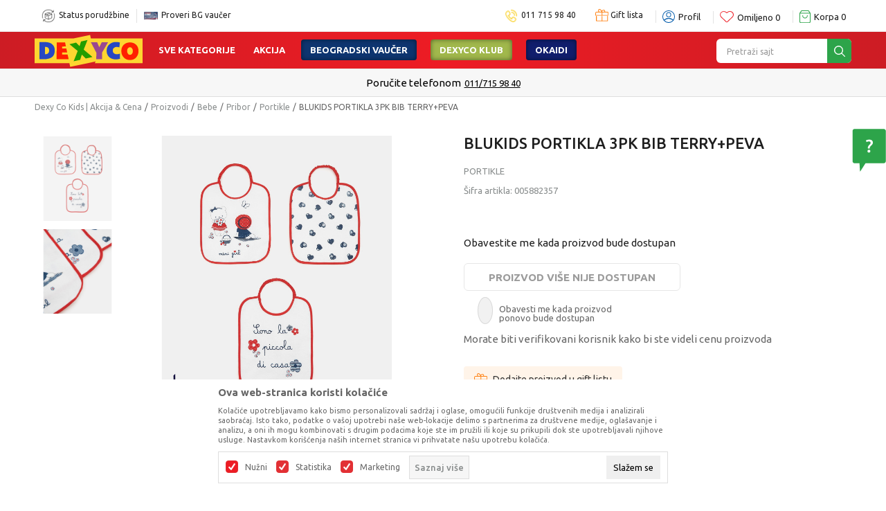

--- FILE ---
content_type: text/html; charset=utf-8
request_url: https://www.google.com/recaptcha/api2/anchor?ar=1&k=6LdOnWIrAAAAAHHO2hyMUX6D2pzuW60lJfkUJXr9&co=aHR0cHM6Ly93d3cuZGV4eS5jby5yczo0NDM.&hl=en&v=PoyoqOPhxBO7pBk68S4YbpHZ&size=invisible&anchor-ms=20000&execute-ms=30000&cb=p48jfp1syb91
body_size: 48888
content:
<!DOCTYPE HTML><html dir="ltr" lang="en"><head><meta http-equiv="Content-Type" content="text/html; charset=UTF-8">
<meta http-equiv="X-UA-Compatible" content="IE=edge">
<title>reCAPTCHA</title>
<style type="text/css">
/* cyrillic-ext */
@font-face {
  font-family: 'Roboto';
  font-style: normal;
  font-weight: 400;
  font-stretch: 100%;
  src: url(//fonts.gstatic.com/s/roboto/v48/KFO7CnqEu92Fr1ME7kSn66aGLdTylUAMa3GUBHMdazTgWw.woff2) format('woff2');
  unicode-range: U+0460-052F, U+1C80-1C8A, U+20B4, U+2DE0-2DFF, U+A640-A69F, U+FE2E-FE2F;
}
/* cyrillic */
@font-face {
  font-family: 'Roboto';
  font-style: normal;
  font-weight: 400;
  font-stretch: 100%;
  src: url(//fonts.gstatic.com/s/roboto/v48/KFO7CnqEu92Fr1ME7kSn66aGLdTylUAMa3iUBHMdazTgWw.woff2) format('woff2');
  unicode-range: U+0301, U+0400-045F, U+0490-0491, U+04B0-04B1, U+2116;
}
/* greek-ext */
@font-face {
  font-family: 'Roboto';
  font-style: normal;
  font-weight: 400;
  font-stretch: 100%;
  src: url(//fonts.gstatic.com/s/roboto/v48/KFO7CnqEu92Fr1ME7kSn66aGLdTylUAMa3CUBHMdazTgWw.woff2) format('woff2');
  unicode-range: U+1F00-1FFF;
}
/* greek */
@font-face {
  font-family: 'Roboto';
  font-style: normal;
  font-weight: 400;
  font-stretch: 100%;
  src: url(//fonts.gstatic.com/s/roboto/v48/KFO7CnqEu92Fr1ME7kSn66aGLdTylUAMa3-UBHMdazTgWw.woff2) format('woff2');
  unicode-range: U+0370-0377, U+037A-037F, U+0384-038A, U+038C, U+038E-03A1, U+03A3-03FF;
}
/* math */
@font-face {
  font-family: 'Roboto';
  font-style: normal;
  font-weight: 400;
  font-stretch: 100%;
  src: url(//fonts.gstatic.com/s/roboto/v48/KFO7CnqEu92Fr1ME7kSn66aGLdTylUAMawCUBHMdazTgWw.woff2) format('woff2');
  unicode-range: U+0302-0303, U+0305, U+0307-0308, U+0310, U+0312, U+0315, U+031A, U+0326-0327, U+032C, U+032F-0330, U+0332-0333, U+0338, U+033A, U+0346, U+034D, U+0391-03A1, U+03A3-03A9, U+03B1-03C9, U+03D1, U+03D5-03D6, U+03F0-03F1, U+03F4-03F5, U+2016-2017, U+2034-2038, U+203C, U+2040, U+2043, U+2047, U+2050, U+2057, U+205F, U+2070-2071, U+2074-208E, U+2090-209C, U+20D0-20DC, U+20E1, U+20E5-20EF, U+2100-2112, U+2114-2115, U+2117-2121, U+2123-214F, U+2190, U+2192, U+2194-21AE, U+21B0-21E5, U+21F1-21F2, U+21F4-2211, U+2213-2214, U+2216-22FF, U+2308-230B, U+2310, U+2319, U+231C-2321, U+2336-237A, U+237C, U+2395, U+239B-23B7, U+23D0, U+23DC-23E1, U+2474-2475, U+25AF, U+25B3, U+25B7, U+25BD, U+25C1, U+25CA, U+25CC, U+25FB, U+266D-266F, U+27C0-27FF, U+2900-2AFF, U+2B0E-2B11, U+2B30-2B4C, U+2BFE, U+3030, U+FF5B, U+FF5D, U+1D400-1D7FF, U+1EE00-1EEFF;
}
/* symbols */
@font-face {
  font-family: 'Roboto';
  font-style: normal;
  font-weight: 400;
  font-stretch: 100%;
  src: url(//fonts.gstatic.com/s/roboto/v48/KFO7CnqEu92Fr1ME7kSn66aGLdTylUAMaxKUBHMdazTgWw.woff2) format('woff2');
  unicode-range: U+0001-000C, U+000E-001F, U+007F-009F, U+20DD-20E0, U+20E2-20E4, U+2150-218F, U+2190, U+2192, U+2194-2199, U+21AF, U+21E6-21F0, U+21F3, U+2218-2219, U+2299, U+22C4-22C6, U+2300-243F, U+2440-244A, U+2460-24FF, U+25A0-27BF, U+2800-28FF, U+2921-2922, U+2981, U+29BF, U+29EB, U+2B00-2BFF, U+4DC0-4DFF, U+FFF9-FFFB, U+10140-1018E, U+10190-1019C, U+101A0, U+101D0-101FD, U+102E0-102FB, U+10E60-10E7E, U+1D2C0-1D2D3, U+1D2E0-1D37F, U+1F000-1F0FF, U+1F100-1F1AD, U+1F1E6-1F1FF, U+1F30D-1F30F, U+1F315, U+1F31C, U+1F31E, U+1F320-1F32C, U+1F336, U+1F378, U+1F37D, U+1F382, U+1F393-1F39F, U+1F3A7-1F3A8, U+1F3AC-1F3AF, U+1F3C2, U+1F3C4-1F3C6, U+1F3CA-1F3CE, U+1F3D4-1F3E0, U+1F3ED, U+1F3F1-1F3F3, U+1F3F5-1F3F7, U+1F408, U+1F415, U+1F41F, U+1F426, U+1F43F, U+1F441-1F442, U+1F444, U+1F446-1F449, U+1F44C-1F44E, U+1F453, U+1F46A, U+1F47D, U+1F4A3, U+1F4B0, U+1F4B3, U+1F4B9, U+1F4BB, U+1F4BF, U+1F4C8-1F4CB, U+1F4D6, U+1F4DA, U+1F4DF, U+1F4E3-1F4E6, U+1F4EA-1F4ED, U+1F4F7, U+1F4F9-1F4FB, U+1F4FD-1F4FE, U+1F503, U+1F507-1F50B, U+1F50D, U+1F512-1F513, U+1F53E-1F54A, U+1F54F-1F5FA, U+1F610, U+1F650-1F67F, U+1F687, U+1F68D, U+1F691, U+1F694, U+1F698, U+1F6AD, U+1F6B2, U+1F6B9-1F6BA, U+1F6BC, U+1F6C6-1F6CF, U+1F6D3-1F6D7, U+1F6E0-1F6EA, U+1F6F0-1F6F3, U+1F6F7-1F6FC, U+1F700-1F7FF, U+1F800-1F80B, U+1F810-1F847, U+1F850-1F859, U+1F860-1F887, U+1F890-1F8AD, U+1F8B0-1F8BB, U+1F8C0-1F8C1, U+1F900-1F90B, U+1F93B, U+1F946, U+1F984, U+1F996, U+1F9E9, U+1FA00-1FA6F, U+1FA70-1FA7C, U+1FA80-1FA89, U+1FA8F-1FAC6, U+1FACE-1FADC, U+1FADF-1FAE9, U+1FAF0-1FAF8, U+1FB00-1FBFF;
}
/* vietnamese */
@font-face {
  font-family: 'Roboto';
  font-style: normal;
  font-weight: 400;
  font-stretch: 100%;
  src: url(//fonts.gstatic.com/s/roboto/v48/KFO7CnqEu92Fr1ME7kSn66aGLdTylUAMa3OUBHMdazTgWw.woff2) format('woff2');
  unicode-range: U+0102-0103, U+0110-0111, U+0128-0129, U+0168-0169, U+01A0-01A1, U+01AF-01B0, U+0300-0301, U+0303-0304, U+0308-0309, U+0323, U+0329, U+1EA0-1EF9, U+20AB;
}
/* latin-ext */
@font-face {
  font-family: 'Roboto';
  font-style: normal;
  font-weight: 400;
  font-stretch: 100%;
  src: url(//fonts.gstatic.com/s/roboto/v48/KFO7CnqEu92Fr1ME7kSn66aGLdTylUAMa3KUBHMdazTgWw.woff2) format('woff2');
  unicode-range: U+0100-02BA, U+02BD-02C5, U+02C7-02CC, U+02CE-02D7, U+02DD-02FF, U+0304, U+0308, U+0329, U+1D00-1DBF, U+1E00-1E9F, U+1EF2-1EFF, U+2020, U+20A0-20AB, U+20AD-20C0, U+2113, U+2C60-2C7F, U+A720-A7FF;
}
/* latin */
@font-face {
  font-family: 'Roboto';
  font-style: normal;
  font-weight: 400;
  font-stretch: 100%;
  src: url(//fonts.gstatic.com/s/roboto/v48/KFO7CnqEu92Fr1ME7kSn66aGLdTylUAMa3yUBHMdazQ.woff2) format('woff2');
  unicode-range: U+0000-00FF, U+0131, U+0152-0153, U+02BB-02BC, U+02C6, U+02DA, U+02DC, U+0304, U+0308, U+0329, U+2000-206F, U+20AC, U+2122, U+2191, U+2193, U+2212, U+2215, U+FEFF, U+FFFD;
}
/* cyrillic-ext */
@font-face {
  font-family: 'Roboto';
  font-style: normal;
  font-weight: 500;
  font-stretch: 100%;
  src: url(//fonts.gstatic.com/s/roboto/v48/KFO7CnqEu92Fr1ME7kSn66aGLdTylUAMa3GUBHMdazTgWw.woff2) format('woff2');
  unicode-range: U+0460-052F, U+1C80-1C8A, U+20B4, U+2DE0-2DFF, U+A640-A69F, U+FE2E-FE2F;
}
/* cyrillic */
@font-face {
  font-family: 'Roboto';
  font-style: normal;
  font-weight: 500;
  font-stretch: 100%;
  src: url(//fonts.gstatic.com/s/roboto/v48/KFO7CnqEu92Fr1ME7kSn66aGLdTylUAMa3iUBHMdazTgWw.woff2) format('woff2');
  unicode-range: U+0301, U+0400-045F, U+0490-0491, U+04B0-04B1, U+2116;
}
/* greek-ext */
@font-face {
  font-family: 'Roboto';
  font-style: normal;
  font-weight: 500;
  font-stretch: 100%;
  src: url(//fonts.gstatic.com/s/roboto/v48/KFO7CnqEu92Fr1ME7kSn66aGLdTylUAMa3CUBHMdazTgWw.woff2) format('woff2');
  unicode-range: U+1F00-1FFF;
}
/* greek */
@font-face {
  font-family: 'Roboto';
  font-style: normal;
  font-weight: 500;
  font-stretch: 100%;
  src: url(//fonts.gstatic.com/s/roboto/v48/KFO7CnqEu92Fr1ME7kSn66aGLdTylUAMa3-UBHMdazTgWw.woff2) format('woff2');
  unicode-range: U+0370-0377, U+037A-037F, U+0384-038A, U+038C, U+038E-03A1, U+03A3-03FF;
}
/* math */
@font-face {
  font-family: 'Roboto';
  font-style: normal;
  font-weight: 500;
  font-stretch: 100%;
  src: url(//fonts.gstatic.com/s/roboto/v48/KFO7CnqEu92Fr1ME7kSn66aGLdTylUAMawCUBHMdazTgWw.woff2) format('woff2');
  unicode-range: U+0302-0303, U+0305, U+0307-0308, U+0310, U+0312, U+0315, U+031A, U+0326-0327, U+032C, U+032F-0330, U+0332-0333, U+0338, U+033A, U+0346, U+034D, U+0391-03A1, U+03A3-03A9, U+03B1-03C9, U+03D1, U+03D5-03D6, U+03F0-03F1, U+03F4-03F5, U+2016-2017, U+2034-2038, U+203C, U+2040, U+2043, U+2047, U+2050, U+2057, U+205F, U+2070-2071, U+2074-208E, U+2090-209C, U+20D0-20DC, U+20E1, U+20E5-20EF, U+2100-2112, U+2114-2115, U+2117-2121, U+2123-214F, U+2190, U+2192, U+2194-21AE, U+21B0-21E5, U+21F1-21F2, U+21F4-2211, U+2213-2214, U+2216-22FF, U+2308-230B, U+2310, U+2319, U+231C-2321, U+2336-237A, U+237C, U+2395, U+239B-23B7, U+23D0, U+23DC-23E1, U+2474-2475, U+25AF, U+25B3, U+25B7, U+25BD, U+25C1, U+25CA, U+25CC, U+25FB, U+266D-266F, U+27C0-27FF, U+2900-2AFF, U+2B0E-2B11, U+2B30-2B4C, U+2BFE, U+3030, U+FF5B, U+FF5D, U+1D400-1D7FF, U+1EE00-1EEFF;
}
/* symbols */
@font-face {
  font-family: 'Roboto';
  font-style: normal;
  font-weight: 500;
  font-stretch: 100%;
  src: url(//fonts.gstatic.com/s/roboto/v48/KFO7CnqEu92Fr1ME7kSn66aGLdTylUAMaxKUBHMdazTgWw.woff2) format('woff2');
  unicode-range: U+0001-000C, U+000E-001F, U+007F-009F, U+20DD-20E0, U+20E2-20E4, U+2150-218F, U+2190, U+2192, U+2194-2199, U+21AF, U+21E6-21F0, U+21F3, U+2218-2219, U+2299, U+22C4-22C6, U+2300-243F, U+2440-244A, U+2460-24FF, U+25A0-27BF, U+2800-28FF, U+2921-2922, U+2981, U+29BF, U+29EB, U+2B00-2BFF, U+4DC0-4DFF, U+FFF9-FFFB, U+10140-1018E, U+10190-1019C, U+101A0, U+101D0-101FD, U+102E0-102FB, U+10E60-10E7E, U+1D2C0-1D2D3, U+1D2E0-1D37F, U+1F000-1F0FF, U+1F100-1F1AD, U+1F1E6-1F1FF, U+1F30D-1F30F, U+1F315, U+1F31C, U+1F31E, U+1F320-1F32C, U+1F336, U+1F378, U+1F37D, U+1F382, U+1F393-1F39F, U+1F3A7-1F3A8, U+1F3AC-1F3AF, U+1F3C2, U+1F3C4-1F3C6, U+1F3CA-1F3CE, U+1F3D4-1F3E0, U+1F3ED, U+1F3F1-1F3F3, U+1F3F5-1F3F7, U+1F408, U+1F415, U+1F41F, U+1F426, U+1F43F, U+1F441-1F442, U+1F444, U+1F446-1F449, U+1F44C-1F44E, U+1F453, U+1F46A, U+1F47D, U+1F4A3, U+1F4B0, U+1F4B3, U+1F4B9, U+1F4BB, U+1F4BF, U+1F4C8-1F4CB, U+1F4D6, U+1F4DA, U+1F4DF, U+1F4E3-1F4E6, U+1F4EA-1F4ED, U+1F4F7, U+1F4F9-1F4FB, U+1F4FD-1F4FE, U+1F503, U+1F507-1F50B, U+1F50D, U+1F512-1F513, U+1F53E-1F54A, U+1F54F-1F5FA, U+1F610, U+1F650-1F67F, U+1F687, U+1F68D, U+1F691, U+1F694, U+1F698, U+1F6AD, U+1F6B2, U+1F6B9-1F6BA, U+1F6BC, U+1F6C6-1F6CF, U+1F6D3-1F6D7, U+1F6E0-1F6EA, U+1F6F0-1F6F3, U+1F6F7-1F6FC, U+1F700-1F7FF, U+1F800-1F80B, U+1F810-1F847, U+1F850-1F859, U+1F860-1F887, U+1F890-1F8AD, U+1F8B0-1F8BB, U+1F8C0-1F8C1, U+1F900-1F90B, U+1F93B, U+1F946, U+1F984, U+1F996, U+1F9E9, U+1FA00-1FA6F, U+1FA70-1FA7C, U+1FA80-1FA89, U+1FA8F-1FAC6, U+1FACE-1FADC, U+1FADF-1FAE9, U+1FAF0-1FAF8, U+1FB00-1FBFF;
}
/* vietnamese */
@font-face {
  font-family: 'Roboto';
  font-style: normal;
  font-weight: 500;
  font-stretch: 100%;
  src: url(//fonts.gstatic.com/s/roboto/v48/KFO7CnqEu92Fr1ME7kSn66aGLdTylUAMa3OUBHMdazTgWw.woff2) format('woff2');
  unicode-range: U+0102-0103, U+0110-0111, U+0128-0129, U+0168-0169, U+01A0-01A1, U+01AF-01B0, U+0300-0301, U+0303-0304, U+0308-0309, U+0323, U+0329, U+1EA0-1EF9, U+20AB;
}
/* latin-ext */
@font-face {
  font-family: 'Roboto';
  font-style: normal;
  font-weight: 500;
  font-stretch: 100%;
  src: url(//fonts.gstatic.com/s/roboto/v48/KFO7CnqEu92Fr1ME7kSn66aGLdTylUAMa3KUBHMdazTgWw.woff2) format('woff2');
  unicode-range: U+0100-02BA, U+02BD-02C5, U+02C7-02CC, U+02CE-02D7, U+02DD-02FF, U+0304, U+0308, U+0329, U+1D00-1DBF, U+1E00-1E9F, U+1EF2-1EFF, U+2020, U+20A0-20AB, U+20AD-20C0, U+2113, U+2C60-2C7F, U+A720-A7FF;
}
/* latin */
@font-face {
  font-family: 'Roboto';
  font-style: normal;
  font-weight: 500;
  font-stretch: 100%;
  src: url(//fonts.gstatic.com/s/roboto/v48/KFO7CnqEu92Fr1ME7kSn66aGLdTylUAMa3yUBHMdazQ.woff2) format('woff2');
  unicode-range: U+0000-00FF, U+0131, U+0152-0153, U+02BB-02BC, U+02C6, U+02DA, U+02DC, U+0304, U+0308, U+0329, U+2000-206F, U+20AC, U+2122, U+2191, U+2193, U+2212, U+2215, U+FEFF, U+FFFD;
}
/* cyrillic-ext */
@font-face {
  font-family: 'Roboto';
  font-style: normal;
  font-weight: 900;
  font-stretch: 100%;
  src: url(//fonts.gstatic.com/s/roboto/v48/KFO7CnqEu92Fr1ME7kSn66aGLdTylUAMa3GUBHMdazTgWw.woff2) format('woff2');
  unicode-range: U+0460-052F, U+1C80-1C8A, U+20B4, U+2DE0-2DFF, U+A640-A69F, U+FE2E-FE2F;
}
/* cyrillic */
@font-face {
  font-family: 'Roboto';
  font-style: normal;
  font-weight: 900;
  font-stretch: 100%;
  src: url(//fonts.gstatic.com/s/roboto/v48/KFO7CnqEu92Fr1ME7kSn66aGLdTylUAMa3iUBHMdazTgWw.woff2) format('woff2');
  unicode-range: U+0301, U+0400-045F, U+0490-0491, U+04B0-04B1, U+2116;
}
/* greek-ext */
@font-face {
  font-family: 'Roboto';
  font-style: normal;
  font-weight: 900;
  font-stretch: 100%;
  src: url(//fonts.gstatic.com/s/roboto/v48/KFO7CnqEu92Fr1ME7kSn66aGLdTylUAMa3CUBHMdazTgWw.woff2) format('woff2');
  unicode-range: U+1F00-1FFF;
}
/* greek */
@font-face {
  font-family: 'Roboto';
  font-style: normal;
  font-weight: 900;
  font-stretch: 100%;
  src: url(//fonts.gstatic.com/s/roboto/v48/KFO7CnqEu92Fr1ME7kSn66aGLdTylUAMa3-UBHMdazTgWw.woff2) format('woff2');
  unicode-range: U+0370-0377, U+037A-037F, U+0384-038A, U+038C, U+038E-03A1, U+03A3-03FF;
}
/* math */
@font-face {
  font-family: 'Roboto';
  font-style: normal;
  font-weight: 900;
  font-stretch: 100%;
  src: url(//fonts.gstatic.com/s/roboto/v48/KFO7CnqEu92Fr1ME7kSn66aGLdTylUAMawCUBHMdazTgWw.woff2) format('woff2');
  unicode-range: U+0302-0303, U+0305, U+0307-0308, U+0310, U+0312, U+0315, U+031A, U+0326-0327, U+032C, U+032F-0330, U+0332-0333, U+0338, U+033A, U+0346, U+034D, U+0391-03A1, U+03A3-03A9, U+03B1-03C9, U+03D1, U+03D5-03D6, U+03F0-03F1, U+03F4-03F5, U+2016-2017, U+2034-2038, U+203C, U+2040, U+2043, U+2047, U+2050, U+2057, U+205F, U+2070-2071, U+2074-208E, U+2090-209C, U+20D0-20DC, U+20E1, U+20E5-20EF, U+2100-2112, U+2114-2115, U+2117-2121, U+2123-214F, U+2190, U+2192, U+2194-21AE, U+21B0-21E5, U+21F1-21F2, U+21F4-2211, U+2213-2214, U+2216-22FF, U+2308-230B, U+2310, U+2319, U+231C-2321, U+2336-237A, U+237C, U+2395, U+239B-23B7, U+23D0, U+23DC-23E1, U+2474-2475, U+25AF, U+25B3, U+25B7, U+25BD, U+25C1, U+25CA, U+25CC, U+25FB, U+266D-266F, U+27C0-27FF, U+2900-2AFF, U+2B0E-2B11, U+2B30-2B4C, U+2BFE, U+3030, U+FF5B, U+FF5D, U+1D400-1D7FF, U+1EE00-1EEFF;
}
/* symbols */
@font-face {
  font-family: 'Roboto';
  font-style: normal;
  font-weight: 900;
  font-stretch: 100%;
  src: url(//fonts.gstatic.com/s/roboto/v48/KFO7CnqEu92Fr1ME7kSn66aGLdTylUAMaxKUBHMdazTgWw.woff2) format('woff2');
  unicode-range: U+0001-000C, U+000E-001F, U+007F-009F, U+20DD-20E0, U+20E2-20E4, U+2150-218F, U+2190, U+2192, U+2194-2199, U+21AF, U+21E6-21F0, U+21F3, U+2218-2219, U+2299, U+22C4-22C6, U+2300-243F, U+2440-244A, U+2460-24FF, U+25A0-27BF, U+2800-28FF, U+2921-2922, U+2981, U+29BF, U+29EB, U+2B00-2BFF, U+4DC0-4DFF, U+FFF9-FFFB, U+10140-1018E, U+10190-1019C, U+101A0, U+101D0-101FD, U+102E0-102FB, U+10E60-10E7E, U+1D2C0-1D2D3, U+1D2E0-1D37F, U+1F000-1F0FF, U+1F100-1F1AD, U+1F1E6-1F1FF, U+1F30D-1F30F, U+1F315, U+1F31C, U+1F31E, U+1F320-1F32C, U+1F336, U+1F378, U+1F37D, U+1F382, U+1F393-1F39F, U+1F3A7-1F3A8, U+1F3AC-1F3AF, U+1F3C2, U+1F3C4-1F3C6, U+1F3CA-1F3CE, U+1F3D4-1F3E0, U+1F3ED, U+1F3F1-1F3F3, U+1F3F5-1F3F7, U+1F408, U+1F415, U+1F41F, U+1F426, U+1F43F, U+1F441-1F442, U+1F444, U+1F446-1F449, U+1F44C-1F44E, U+1F453, U+1F46A, U+1F47D, U+1F4A3, U+1F4B0, U+1F4B3, U+1F4B9, U+1F4BB, U+1F4BF, U+1F4C8-1F4CB, U+1F4D6, U+1F4DA, U+1F4DF, U+1F4E3-1F4E6, U+1F4EA-1F4ED, U+1F4F7, U+1F4F9-1F4FB, U+1F4FD-1F4FE, U+1F503, U+1F507-1F50B, U+1F50D, U+1F512-1F513, U+1F53E-1F54A, U+1F54F-1F5FA, U+1F610, U+1F650-1F67F, U+1F687, U+1F68D, U+1F691, U+1F694, U+1F698, U+1F6AD, U+1F6B2, U+1F6B9-1F6BA, U+1F6BC, U+1F6C6-1F6CF, U+1F6D3-1F6D7, U+1F6E0-1F6EA, U+1F6F0-1F6F3, U+1F6F7-1F6FC, U+1F700-1F7FF, U+1F800-1F80B, U+1F810-1F847, U+1F850-1F859, U+1F860-1F887, U+1F890-1F8AD, U+1F8B0-1F8BB, U+1F8C0-1F8C1, U+1F900-1F90B, U+1F93B, U+1F946, U+1F984, U+1F996, U+1F9E9, U+1FA00-1FA6F, U+1FA70-1FA7C, U+1FA80-1FA89, U+1FA8F-1FAC6, U+1FACE-1FADC, U+1FADF-1FAE9, U+1FAF0-1FAF8, U+1FB00-1FBFF;
}
/* vietnamese */
@font-face {
  font-family: 'Roboto';
  font-style: normal;
  font-weight: 900;
  font-stretch: 100%;
  src: url(//fonts.gstatic.com/s/roboto/v48/KFO7CnqEu92Fr1ME7kSn66aGLdTylUAMa3OUBHMdazTgWw.woff2) format('woff2');
  unicode-range: U+0102-0103, U+0110-0111, U+0128-0129, U+0168-0169, U+01A0-01A1, U+01AF-01B0, U+0300-0301, U+0303-0304, U+0308-0309, U+0323, U+0329, U+1EA0-1EF9, U+20AB;
}
/* latin-ext */
@font-face {
  font-family: 'Roboto';
  font-style: normal;
  font-weight: 900;
  font-stretch: 100%;
  src: url(//fonts.gstatic.com/s/roboto/v48/KFO7CnqEu92Fr1ME7kSn66aGLdTylUAMa3KUBHMdazTgWw.woff2) format('woff2');
  unicode-range: U+0100-02BA, U+02BD-02C5, U+02C7-02CC, U+02CE-02D7, U+02DD-02FF, U+0304, U+0308, U+0329, U+1D00-1DBF, U+1E00-1E9F, U+1EF2-1EFF, U+2020, U+20A0-20AB, U+20AD-20C0, U+2113, U+2C60-2C7F, U+A720-A7FF;
}
/* latin */
@font-face {
  font-family: 'Roboto';
  font-style: normal;
  font-weight: 900;
  font-stretch: 100%;
  src: url(//fonts.gstatic.com/s/roboto/v48/KFO7CnqEu92Fr1ME7kSn66aGLdTylUAMa3yUBHMdazQ.woff2) format('woff2');
  unicode-range: U+0000-00FF, U+0131, U+0152-0153, U+02BB-02BC, U+02C6, U+02DA, U+02DC, U+0304, U+0308, U+0329, U+2000-206F, U+20AC, U+2122, U+2191, U+2193, U+2212, U+2215, U+FEFF, U+FFFD;
}

</style>
<link rel="stylesheet" type="text/css" href="https://www.gstatic.com/recaptcha/releases/PoyoqOPhxBO7pBk68S4YbpHZ/styles__ltr.css">
<script nonce="BVk1Kzd_6OOP5trYHRAYOA" type="text/javascript">window['__recaptcha_api'] = 'https://www.google.com/recaptcha/api2/';</script>
<script type="text/javascript" src="https://www.gstatic.com/recaptcha/releases/PoyoqOPhxBO7pBk68S4YbpHZ/recaptcha__en.js" nonce="BVk1Kzd_6OOP5trYHRAYOA">
      
    </script></head>
<body><div id="rc-anchor-alert" class="rc-anchor-alert"></div>
<input type="hidden" id="recaptcha-token" value="[base64]">
<script type="text/javascript" nonce="BVk1Kzd_6OOP5trYHRAYOA">
      recaptcha.anchor.Main.init("[\x22ainput\x22,[\x22bgdata\x22,\x22\x22,\[base64]/[base64]/UltIKytdPWE6KGE8MjA0OD9SW0grK109YT4+NnwxOTI6KChhJjY0NTEyKT09NTUyOTYmJnErMTxoLmxlbmd0aCYmKGguY2hhckNvZGVBdChxKzEpJjY0NTEyKT09NTYzMjA/[base64]/MjU1OlI/[base64]/[base64]/[base64]/[base64]/[base64]/[base64]/[base64]/[base64]/[base64]/[base64]\x22,\[base64]\\u003d\\u003d\x22,\x22woo/[base64]/DswPDsTlXLVEBa8KRwp7DnsK6fFPDgcKGIcOXN8OVwrzDlyUTcSBjwoHDm8ORwqxow7TDnmvCiRbDimEMwrDCu27DswTCi2MUw5UaFF1AwqDDvDXCvcOjw7jCkjDDhsO2JMOyEsKFw50ccUIRw7lhwrk8VRzDt2fCk1/DqwvCriDCkMK1NMOIw68Cwo7Dnn7DocKiwr1LwqXDvsOcNGxWAMO0G8KewpcywpQPw5YEN1XDgz/DhsOSUD/Cm8OgbW9iw6VjVMKnw7Anw7J1ZEQrw5bDhx7Dty3Do8OVO8OfHWjDuR18VMK7w5jDiMOjwqDClitmHirDuWDCmsOMw4/[base64]/[base64]/[base64]/Cj3zDuEFzwpLDjsKKw4IOw7xDDyvDvMOhw6/DsVwUw5TCuy/Ds8OFDFwFw75bIsOqw58tNMOwQsKDY8KLwovClMKcwrUgEMKtw7UcGDzCmwMlAlnDhx1jb8KJNcOXOw9qw55Uwo/DhsOnacOPwo/[base64]/w6vDsMOiwqE3w7kXRMKLNmbCrsOeEMOpwqDDjTw2wrrDjcKRJzYad8OPNEoCZsO7SVPDn8Krw7/Duk1eFT8kw7zCrMOsw6ZMwp/DrHrCoQxhw5rCnSVlwp4zZjoBb0PCoMKRw5/Cg8Khw5QJMBfCrztwwp9HHsKrRsKfwqrCvCEnVgLCtU7DulMXw48Ow4/DnQ1DWGB0HsKMw7liw4BUwr0+w4LDkQbDvwXCvsKcwonDpjIKTMKrwr3DujsJbsOtw6jDvsK3w57DiF3Cl2Z2csOjMsKHNcKvw5nDucK/IyxewoHCpsOEU2crGsK/KAfCsk4wwqhkfUBuW8OPZm/DnGvCqcOEMMOYURLCgnQ+ScKZWMK2w77Cm3RSU8O1wrLCpcKAw7nDuAZ1w5dWCsO8w60yO2HDkDNdNX1tw7ggwrJDecOoPBFITcKfV3LDo30XXcOCw5wEw7bClcODQMK3w4LDtcKUwooRFx/Cv8KawoPChG/CkGcuwrU6w5Fzw6TDhHzCgsO1PcKew4gnOMKcR8Kdw7hINcOSw4lFw5jDr8KLw4XCmRXCi3FLW8O/w6waIg/CnMKOVcK/XcOCdjITLnLCmMO7Vx4UYsOUbcONw4RpFlHDqHojATlww5lrw6MzBsKFVMOgw43Dhg7CrXFxWlTDpgHDrMKgIMKFYAZDw6smemDDhU1iw5sJw6TDqsK9JkzCsG3DgMKGRsK3a8Oow7osB8OYPsKPQU7DphlmLsOPw4/CtiwXw4DDjcO/[base64]/[base64]/DpMKawr3DuMK0woRAw5leNsK1wrXCmsKfwpjDg0rCo8OffwJ0fFbDksOlwqc5Bjg1woLDukRFZ8KFw4UraMKgbEfDrjHCpFjDqk8NVzPDr8Ouw6JtM8OmCwbCr8KlNiJ7wrjDg8KswqLDqUrDgy5yw4IZdcKhCcOHQiRUwqPCgg3DocO9Dz/[base64]/Dhg7Dj8K2eMKGakrDvMK6Q8KSw6wKZDcWAkxTVsOuUCHCg8OjUMKqw7nDqMOnSsO/w6RVw5XCiMOYw6pnwosrPsKoCDBcwrIfXsKxwrVFwoYww6vDh8K8w4zDjwXCmsKAWsK9bHd/KRhzXsOXZsOiw5ppw7jDr8KXwrXCpMKLw5fDh3ZWWkkRGjQYVA18w5HCkMKED8OICz7CvG7Dk8OYwqjDjSnDksKxwoVnLTPDviNXwohAGsOww5wWwpU3a27DrcObDsOBwpFMYywmw4bCrsOSHA/[base64]/SMOLYGUSYS/CpsOuwo3DjHzCu2MWw7nCpD3Cn8OOwrXDvcOVS8OUw5bDnsO5fAw1YsKDwpjDomtKw5nDmmDDlsK5NX7DqwlNSz0Aw4TCrwjCr8K3woLDnH9xwpQ8w4p2wqkPU0DDkxDDrMKTw4/DlcKsQMK8HUdmYxTDg8KwHAvDg1QQwqLCiCARw7MRHwdEfCsPwrbDoMKXMBA8wrzCpEZsw5Yvwp/CosOdVmjDu8Kvwp3DiUDDrRVHw6fCisKGFsKlwrzCiMKQw7pbwoR4BcOsJ8KiO8OvwqvCnsKFw7/DqlTCizXDsMOTYMOhw7HCjsKje8Onw7ILfmHCkT/DpkNvwpvCgAliwqzDosOBAMOxfcKQPivDqzfClsOZLMKIwrw1w7HDtMK3wozDgEgFQcOJU1TCq0vDjFbDm1nDtVM0wqoTAsKFw5LDmMKQwr9JYRfCslNcaQLDisOjdcOGeDNbw4YJWMK6asOMwpPCiMKtCQ3DrMKAwojDrixqwr/CosKdAcOMScOxHT/CqsOWUMOhcU4hw5YLwpPCv8O1PMOnOMOgw5zCqi3Cjgwcw5rDs0XCqB07w4nCvgoMw6l3WW0Hw7AGw6RUMHfDmgjCs8K4w4jCokPCmsKlLMOMHEpHKsKnB8OFwoDDk3TCqMOoGMKNbg/Cu8Oqw5rCs8OtAg/CisOSecKRwp1qwoPDn8O4wrHCsMOrZzLCpHnCncK7w7wCw5nDqsKhIRAIAG54wo7CrUoeGQXCrmBBwobDgcK+w40ZK8OPw6MFwpdBwrhDVGrCoMOzwq1pUcKsw5BwaMKUw6Fpw4/DkX9WI8K3wrTCuMO+w59EwqrDhBbDjEo2CA0gc0vDv8Ktw5BodHgxwq7DvsKZwrXCoEvDg8OWQW8jwpDDv2UzNMK3wrLDncOnfsO6G8Otwr3Do011Dm/[base64]/wr1pLMKgw4Ujw6QOHsOsMSYvG8Orw45GZlNJwrURTcOjwqQqwpdZO8OzZifDisOYw40nw6HCqMO3CcK0wpFoR8K4R1/[base64]/CvcKRA8OTRVdQNiLDpMOlw67Dg3TCk2DDl8OkwpA6NcOmw7jCgiXDjTIow5kpIsKYw7zCo8Ouw5/DvcOSRFfCpsOgExnDoyd8GMO8w7Y3Ch9QJCRmw7VGw5BDWlQ8w63DmMKiVEDDsQwfVcOTRATDoMKIeMOaw5seCFTDu8OJU2/DpsK/[base64]/DrsK7w5XDkBZ4wq3DpsKzNsOhw5wzBsOEwo/Cuz1/[base64]/CncO7w4zDpsKnwpsuPMK9wq8Ywq7CjTRbV2UFG8KTworDqsOrw5jChMOXOiwLYVcYDsKVw48Ww5h+wobCo8ONwpzClhJGw4xMw4XDk8OEw7rDk8K9GhFiwpAYJEc2wq3Cq0VWw5kNw5vDl8KWwr9MHmQ3aMK/[base64]/Cn2zDqsK0w6rChcKkMMKewqRsFsOsw7XClMOUah7Dk3XCnWxawpnDvxPCuMOlJixHK2/Dk8OaAsKSZR3CugzCnsOqwpElwrXCtyvDljdww6PDjmjCoRDDosO2V8KNwqzDhV0yBE/CmWIHJMKQecOwUHEQL1/Cp0MDZnTCnRkbwqdAwonChsOnb8KpwpDCg8OFwrXCvWItc8KpWlrCpgE4w4HCocKTWEYua8Kpwrk3w64HBgHDk8K3TcKJUUHCvWzDssKAw5VjL3Areghow794woVpwoPDocKUw5jCvDfCmi19asKIw6E0CEDDocOxwrJJdzJ/wrFTacO8L1XCrARpwoLDvgHCjDQjZjBQKzzDulRxwrXDrMK0OjcmZcODw6B2GcKwwrXDsBMwMmFHDcOwbcKzwp/DtcOIwpNRw5DDjBPDrcKWwpQjw7ZNw6waSELDnngXw6rCskXDrsKOXsKawoQ+wpXCosK4X8O7f8KAwopqY3XCih12B8KnUcOZBcKCwpUPenXCh8K/RsOow5LCpMOdwod1DTdZw7/DiMKpPMOnwqU/R2vCozHDnMOcAMOVBnhXw5TDq8KKwrwba8OkwoxiKMOLw5EJCMKfw51becKHeBIQwpxZw4vCs8Knwq7CvMKIe8O3wobCr1F2wr/Cq2XCpMOQVcKsMsOfwrM5EcKYKsOOw7ZqZsO+w73Dj8KIbmgOw7x2JMOywqxqwo5fwojDsDbCp1zCn8ONwqHCmsKBwrjCrgLCssOKw7/CvcOaNMOhQTlfP2oxaUDDpHk2w77Cv1fCjsOyURYjeMKDUCHDoULCsnfDj8OqEcKffzTDh8KdQz7CrMOzJMKAa2LCpXbDhQzDiUw9L8KKw69kwrvCvcKnw7vDn0zCgUY1IRp8a0x8ScOwGRJiwpLDvsKVKHwrKsOJcSZkwqHCscKfwqczwpfDu3DDlX/CkMOWLXLDkUsvC1B/DHoXw4Uqw7zCoCXCp8OBw7XCgHYQwobCgngJwrTCsBAiBFnCrkjDh8KPw4Mmw6vCtsOqw5nDocKKw61/[base64]/[base64]/Cr8KsAHDChcKcAcOQMMOHw5DDksOVRn3DpsKhwrDDucOYNsKSwpTDusOkw7lwwpYwNw1HwphKWQYSYgnCnSPDqMOcQMK4fMOBw70tKMOfIsKOw7wAwpLCuMKbw7/CshTDocK/C8O3WD4VYQ/CrsKXQ8OWwrLDhMKpwr52w77DsjU6BH/CviYBXUEOI3Qpw7EjTMOWwpdrFlzCgA/DsMOuwpBTwrcyOcKJaHLDrBYJUcK+Yjh1w5rCtsOIM8KUQnNZw7RwVlzCisOPRyPDmjZpw6jCp8KEw6wBw53DgsKqY8O4dH7CvWjCk8KUw5TClGo6wqDDkMOBw43Dpig9wrd6w4guUsKiE8OzwrXDtk9jw6wfwo/DpREHwo7DvsKweQvCvMO0D8OhWBBLJAjCoCtkw6XDmsOOf8O/wp3CosO4IDkAw5ljwr0rccOiGsKYMChAA8O0VT0aw5wISMOKw5/Cjk44WcKLNMOvAsOHw5c0wrhlwrvCmcOtwoXChCMeGU7Cn8Omw5QYw7wvFhfDlDbDh8OsICjDjcKiwpfCrMKYw7HDvCAPeEcyw49FwpzDkMKmw48lTMOawqjDohJ7wqbCuwvDsDfDvcKBw4gjwpw+eHd2w7Q0KsKzwoIEWVfClhTCnkZww6xRwqlgBULDmB/[base64]/DoEoDAApcw4vDjXAwFsORw4AAwofDnsOQRTIYAsOxISfCjGvDq8OhKsKjIhXCjcOTwqHCjDfCoMKndV0FwqhsRzjDhmA1wqQjFcKkwpA/EcO7cGLCkSAdwrYGw7nDj2xrwpB6e8O0EAzCqTnCtHFSBX1SwroxwrPCllYmwrJDw6VgaivCtcO3F8ONwpTCsn8sfhlrEAXDgMOXw7bDj8K5w61VZcKhZG9xwrfDnw9kw5/[base64]/[base64]/w6nCnh7CtC1gwqQ2wotKd8OCUMOQOwfDuVB/M8KIw47DjsKfw4jDsMKcw5HCnyvCqjjDmsKLwrPCucKvw6/[base64]/DtBbCjUrCucO4acKjw4tMwqrCqcO6FsOZHz4QA8KkXhJVSsOkPcKbU8OyKMO+wpbDlm3CiMKmw7jDmxzCvRwBKSHDkDg0w4Frw6oJwoDCjwTDiBTDv8KQTsOTwqpLwrvCqsK1w4HDg2N5dcKVL8KCwq3CiMORGEJbeALDkmsOwrDCp2Fsw4TDukLDoVIMwoEfJh/CjcOKwotzw7XDvk46QMKJXsOUFcKeWl55O8O6LcOfw4JDBQDDi3vDiMKNGi4aIl4XwpMEPMKew71Tw5PCj3J0w4HDuCnDrsOww6HDpA/DtD3DiQVdwoHDsS4CV8OJZ3LDkCPDrcKqw7w4GR8Jw482PcOKL8KKOUpWLUbChyTCtMKEOcK/HcOTZS7CkMKYTMONZ3bClBbCrcOKFMOOwpzDiBcTbjURwprDncKGwpfDrMOuw7LCh8KnfQt4w7/[base64]/IXFhA2FFw6XDumQfW8KWwp9ewrRxAcKcMsKsNMKWw5vDtsKPAcOOwrPCrcKFw5sWw7Idw6QATsK1eCJswrnDhsObwqzCg8OOwqTDvnbDv0DDncOLwpxIwr/[base64]/CjFjDoMOswp7DqQgSw6jCn8OCFsO+e8OBwossXWZZw5zDtMOOwrJHRnLDisKCwrPCmjwxw7/DosO2V0/DksOSBzLClMKJNTjClmohwqDCrg7Dh3BKw4t/YMOhCWdmwr3CrsKew4zDusK6w6zDsW5gGsKuw7TDpsK2G0Qnw5jDhUZvw6/DhVdsw6PDhMKeIDzDgWPCpMOJIlldw6PCn8OJw5AOwrnCncOWwqRfwrDCvsODLHV7bx9cAsK5w6nDpUcYw70pN1PDtsK1RsOOFMOlcT5xw4jDrS52worCowvDs8O2w58/TcOLwoJDOMKjK8K+wpw6w67DrMOWUTHCtcOcw5bDtcOhw6vDo8KqZ2AdwroHfk3DnMKOwqnCnsOBw4DCqcO2wqnCv3DDnXgUw6/CpsKIElZTcgXCkidLw4XCtsK0wqnDjGHCo8KZw4ZUw6TCq8KHwoNrcMOlwpfCrR3DnTHDrnhlaQzCuWZgeih/w6JYVcO2BxItUVbCisOvw4Auw75Kw6zCvh/[base64]/Cpz7Cg2x+wrrCgGBMcsKvwoXDqcKjw4FKwoRVwrjDs8K3wqrCh8OBH8KMw5HDnMO6wrcfdBjCqMKrw5XCg8O9MkDDkcO9wp/[base64]/DvsOSw7wUwojDvcKyPAfDqAs0wo7Dtz9nfgrDlcOqwpoiw6/DsTJ7D8KWw4xTwrPDr8KCw6vCr34MwpfCiMKSwqZ5wpx/GsKgw5/DrcK5JsOXNcKawpjCj8KAwq5Xw6bCm8Kow4FSRMOrOsO3G8Kaw63Cp1PDgsKMKhLCjw3CnnhMwoTCksO3UMOxwrEdw5stAmA6wqg3M8OAw6Y/M04Dwr8+w6TDllrCscOMHEQqwoTCsG9lesOewrHDicKHwrzCgHXCs8OCQgYYwrzDvWkgJcOwwqNRwrvCusOyw7xBwpNuwprCtHdDcBfCkMOtABFNw4/Cp8K8Dzh8w7TCnHTCkicYKAPCk3wXES/CjnTCrgJWJ03CnsOUw7zCg0jCqWsUHcOZw50jAMO7wogzw67Cs8OfNQdTwovChXrCrArDolHClzQKTsOiDcOWwpI4w7/CnxYpwqHDs8K+w7LCq3LCkDVOJB/CucO5w7s2C0JJLsKrw43DjADDp2lzQAHDq8Kmw5zChcORRMOww4TCkTFww4VHZGYII2HDvsOec8KBw4N/w6vCiBDDpn3Dqxpvf8KaZXwjd1hgVMKdGMOdw5DCvDzDnsKGw5Viw5bDnCnDtcOPcsOnOMOjclp5dlclw78GbWXCj8OvU3Fvw6/DrXlie8O9Z2zDvhzDrEoMJcO2Jx3DnMOLwrrCmlw5wrbDrFRfBsOJEn0tAFzCusOywolKc23DlcORwrLDn8KHw7sTw4/Dj8ODw4TDjVHDh8K3w4nDmRPCrsK7wrLDvcOzOmXDtMKuC8OqwrI1YMKeDcOYHsKgZEQjwp8WecOISUnDr2rDj33CsMO0TgDCgRrCicOBwpbDo03CpsK2wqwuKS0+w6wowpgew5XCqMOCCcKHNcOCKi3CkcOxRMKDFk58wo/Dp8OgwoDDmsKywojCmcKnwpk3wonCp8OtD8OkPMOowotuw7IBw5N7Bk7CpcO6V8K0wokPw400w4I1cDQfw5ZUwrwnAsKMGwZiwpDDm8Ksw6nDu8K6NF/[base64]/CoktBwp7CicOoLkYDw6k4w6sWasKlw5vCunXDisOKacOdw5nCoAVqcwLDlcOlwpzCn0PDrV8mw6tDAm/CoMKQw406GsKtccKhKngQw4vDlEdOw7tSbCrDtsOOCDJqwpBWw4jCv8OSw4kUwqvCkcOKVMKAw4EFaQpYCydeVMOZZ8OwwqEewo8fw4FPYsOCUylqAgYkw5vCsBjCrcO/BCklTWs7w6zCpUl/[base64]/[base64]/wqoTH8KOwpbDimvCtMKrFlvDlHDCojzDtGnCjcOkw514w5PCiA3CsVgdwoUhw5lnKsKAJcOLw7FxwoMqwrLCkljDgm8Vw67DhCbClA/DqzQAwrzDiMK7w7wHaSjDlyvCiMOxw7M8w43DsMK7wp7Cu0zCicKOwpLCqMOww64wMRzCjVPDiwEKMl/DoGQKw6I5w4fCqlPCjknCr8Ksw5PCun11w4nCpMK8wp5iTMO/w68VFFXDnk8rQsKzw7BawqDCpMKmwr/[base64]/w5QFKUDCpzwheEzCo8KJRMKOwpsrwpoPKyV8wozCmMKNW8Oewp18wrLDt8K8WsOdCwcOwpF/[base64]/CqWZyQMKsTsKlwocUFWNFDD0sCcKZwo/Chh7DlMKzw4zCpyAYeiIyRB1uw7gOwp7DrnR5wpPDkTDCrFfDicO8G8O3FMKLw7tfcCPDmMKKCFfDh8OYwo7DnA3Dj34XwrPCuiYIwoXDhyPDmcOPw6pswpTDj8OSw6Z4wpg0woBVw6gHNsK1C8OrA07DvsKhIFkNTMKow4k2w4/DgGbCsD11w43CocORwpZ/H8K7A2PDq8O/FcOhQWrCiFzDv8KzfzlsFGbDn8ODTnfCt8Oywp/Dtj/[base64]/dsKbwovDvk3Dij3DhsKNwq3Cm8KZw49Qw41MXCjDkE/DuGPDmgnDniXCvMOfPsOiCcKVw4TCtHw4VyPCisOVwqFVw6twVwLCmx0SAg5ow6FvHh1Dw5wvw6HDjMO1wrhdecOUw7xoJXl7e3/Ds8KEFMOvVMOgXDg2wotnNsKfbmhYwrg6w6Mzw4jDmcO4wrMsTgHDhMKow6DDhgJDNw4BacK1FDrDpsKawo4AdMKyfxwMBMOAD8Owwoc9Xz4dWcKLS3rDuVnCn8KEwpjDisOJJcK9wrA2w5XDgsKMIgHCucKNZMOHQ2UPX8O9VTLCqT5Dw67DjR/CiUzCnGfChzPDlllNwoHDmC3CicOxNw5MMcKJwpUYw6MFw4zCk0Qzwqs8csKhCmvCrsKIF8KuGk3CqGzDvTEPRDEdG8OqDMOow64Gw6h9EcOEwojDq2BYZXPDvsK6wr8FLMOURk/Dt8OUwpPChsKMwrUZwp59RlpiCF7ClFjCvHzDvVrCiMKwecOmWcOhV33DqsOlagzDnF5sVGHDn8KVFcO3woBQDVIkFMO+bMKzwokNVMKbw4zDp0guP1vCsR1Nwow5wofCtnzDsgdLw6xswqTCl3/CnMK5b8KmwqPCkG5sw6jDqgFkRcO+V0Qjwq4Kw7w0woNHwpMxNsOpGMOcCcORc8OAbcO7w6fDkBDCtlLCqMOew5nDqcKhWV/DoA4owpbChMOvwpfCh8KzHD1IwotWwq/CvCsiHsOKw53CiRElwr9Sw7UXTcOhwo3Dl0wGZkpHFsKmLcOhwpY+WMOUBnDDiMK8OcOQF8OLwpwkd8OMc8KFw4VPdTzCohrDnh1/w4xZRUjDh8KDf8OawqYdS8OadsKoMhzClcOSScONw5vCq8K6EG1hwpdywpHDk0dJw6vDvToXwrPDnsK8R1E1PhsodMO1NEfCsQIjcituBRDDpSjDscOPPGs7w6ZSHMODCcONRsKtwqJnwr7DqHF7PCDCmD8GSAVFwqFeNizDj8OyPkHDr3VNwrlsCHUqwpDDosOqwp/Dj8Kdw5dmwovDjSwYwrPDqcOUw5XCicOBQQd0IMOOYjLChsKlYMOrEy7CmTEow5fCvsOVw6PDl8Kgw7owVsKdCD7DosOqw4Erw6TDtxDDv8OCQ8OCfsOAVsKVG2d2w4gMI8O2MSvDusOMYxjCoE7CmGwbb8KDw68EwoIOwodow7I/woFGw75OC2MmwplNwrBMRxLCp8KvJcKzXcOaF8KKSMOiQ2fDmRIlw45gfhDCucONEGcsasOoRC7CisKKdMOQwpfCvMK5SCHDoMKNJRfCrcKPw6/[base64]/CnTgbSwYzw65ewozCrMKOw4k+PMOhFMOFw58Bw5DCjcOiwp5wdsKLX8OPHUHCm8Kow7xFw798NlZzS8KXwpsXw7MGwpgLSsKPwpYJwrBLbsOWIMOswr8jwr/CqyrCksKUw53Ds8ONPhAzXcOpbynCn8KfwoxLwoXCpMODFcKbwoDCkMOrwoUbQsKpw6Z4XRvDvW8FOMKXwpfDosOnw7MTW3PDjHjDl8OPfVjDhSxSf8KKBEHDucODXcOyIcO3w6xuNcOxw5PChMKBwp3DoApuIC/DgSEIw7xDw6oFBMKcwpjCtMKQw4gVw6bCnxclw6rCgsO4wrTDlUkbwqACwpFbKsO4w6zCnR3DlEXCmcKeAsKcwp3DvMO8AMOzwofCkcKlwqY9w6dsDmnDqcKDSihpwqvDgMOiwq/DkcKBwqZ9wq7DmcO6wpwHw6bCm8Ouwp/Cl8OtbAsvFSrDm8KQNsK+XiDDiis0BlnChiNCw53Cq2vCocO5wpkpwohffQJHWcK4w5wNAUZZwozCgW08w77DssO/[base64]/CpMKuw4bCocOOTMOdWCF3Q8OVH3IpwrEPw63DlzYOwogMw4gMcCfDmMKGw4VNNcKnwpPCpSB5S8Ocw6LDqHXCqTUzw7Mlwq8VKsKrDX0vwqPDqcOID15Ww6VYw5DDhC4Gw4PCvBEUUjfCriwwRMKrw7zDvHp8TMO+XUsAFMOCbQ0qw6PDkMK3KgTCmMODwp/CgVMRwpLDrsK0w7Qjw7PDucOWFsOQHgBJwpLCrTjDsF0uw7HCghBjwpzDrsKaaHc5NsOqFiNIbm/Dp8KgYMK3wp7Dg8O5VHY8wppBIcK+U8OILsOvA8OGNcOqwqTDqsO0FGbCqj8uw53CkcKKdcKew4xcw6DDoMK9CiJpasOjw6rCrsOBaQEvdsOVwpx/w7rDnUXCgcO4wo96UcKFQsOaBcKpwpzCssOmektSw5I+w4wLwp3CgnrCvsKZNsOFw43DiSgnwpZjw4dDwoBGwrDDjgDDoyXDpF0Lw6rCgsOFwoHDj1/CqcO4w6LDoFHCkjnCpinDl8OdeEjDhUHCusOvwpLDh8KHPsKtYMKyDcOfFMO1w4TCncOPwrLCm1k/[base64]/CmMKCFcKjw7fDtEplwoLCssKrwrhVfBPCpsOzd8K6woLCpXbCrTckwocywo4rw71GIzHCpHUQwpjChcKDTMK0BXLCv8KlwroRw5jDsittwp1TEC/Co1nCsDpgwoEkw7ZUwp5ZYlLCvcK/w7ESTQ0meUwZbHI1asOsVwwNw5F4wq3Cp8O/wrhOBXF+w7gFPg5YwozDqcOKEU/Di3U+DMKab1Z3LsOVw63CmsOkwqE1V8KJTm1gEMKMXMKYw5sZWMKebxHCssKCwqbDpsOmIsORay/[base64]/w4PCr8Ktw6YewoHDlsK8Z8O5PMOaJBLCikrCssKFHSnDgsO7w5DCsMOLURAGKT5dw5dhwpVjw7RlwqgPFG3Cgk3Dqh3CnT4lb8OFTxUDwpZ2w4HDuTfDsMOWw7RnTMOkSCPDh0TDhsKYVWHCnG/CrSgtScOPaGQoW0vDt8Obw51KwqI/SsOHw63Cs0/Dv8O3w4kCwqbCtF/DmBkibQ3CrXAVT8KQMsK4I8OrdcOEJ8ODZk/DlsKAB8Ocw7HDk8KMJsKCw518DS7CjW3Do3vCisOmwq0KJ1fCjGrCsUgrw495w69QwrRZflB4wo8fDcKJw4ltwqJdNX/[base64]/CqsKmGsOoPV0ibsOhwrZQw7PChMKMaMKUwpzCskfCtcKFF8KbEsKyw5NhwobDkxxbwpHDtcOyw5zCkVfDt8K6NcKsBEsXYBEoJBUnw7QrZMK3HMK1w4bCqsOrwrDDriHDn8OpUU/[base64]/Dr8OGw5DCvVlDw7IfcsOVw4bClRk1wp/DtcObw4F9woLDu3HDtlPDvVnClMOZwpnDoyXDhMKSZMORXzzDocOXW8KIM29ONcOhVMOjw6/Du8KsXsKDwqvClMKFXMOjw6lhw5XDp8KSw7J9DGPCjsOaw7JeSMKfTHXDtsOJFwjCtRQ0dMO0O2fDihMaJcKiGcOCMsKlAnY4A08ow7/[base64]/CgyZ7LMK3wr0nAsO9X3TDtsKawrUtwqbCl8ODSjHDmsO3wrQvw6sVw77CsAcracKdPC82SRvDg8KdAkAmwp7DscOZCMOgw7vDsWgdXcOtPsObw7nCii4XWXjCkmNkTMKdPMOrw4lSIxvCqsOgLyNhAg15XTpgEsOqHHzDnD/[base64]/DlpFDMOuG8KPCC1zbAXDvFXDgRQMw6jCk8K8w7YWfTjCqW5fGsKzw4zCnRjCgV7DmcKfXsKrw6ksEsKWZHRNw6A8XcONK0RHwovDlEILVF9ww6DDplwAwoEWw6AcfHEMUcKRw7Btw5pMZcKsw5ovOcKTGMK2aATDtMOEaAxMw6/ChMOifxgTMzPCqMK3w7p/ACE1w44zwqPDjsK8RcO5w6U2w67DuFjDlMKhwo/Dp8O/UcO6XsO6w4TCncKIYMKAQMKQwoLDkzjDpkfCrWFbD3bDoMOfwrfDiAnCscONw5BHw6rClEQDw5rDoxIkf8Kmdn/Dtl/[base64]/Y8K1N8KXwp4OwqDCvjPCtMKEw6bCq8OQwrlqw5nDkcKfYUdgw5PCp8K3wokrFcOwajo7w6oMaWbDoMOCw5N1cMOPWAVxw4DCjXNOfkwrDsOQwqrCsEBBw6RxdsKPIMK/wrnDm1vCgWrDgMK8ccOFYGrCocOrw63DuXkEwoxAw7IEK8KqwpMfVRnCiU4JfAZmTcKuwqrCrQhKXGMSwqjCjsKueMO8wrvDiXrDvFfCrMOJwqwAZjVDwrAtFcK5KMOTw5PDrQYrccK0w4BWb8OmwqfDhRHDry/CoFsda8ONw4MowrZ0wr1+eErCtMOyXlgsEMOBSEsAwpsnEFzCnsK3wpk3U8Ovw44RwonDpcKTw5k7w5vClCbDj8Obwpsjw6rDusKewpdewpV/XcK2EcKUGiJzwpXDucO/w5DCtFTDljwcw4/Djk0racOSGHlow5cFwplGTy/[base64]/DqsOew4LCsMOZA8KvGMKzVsKXw5/DtnrCuU5Wwp/DsWZGAG5SwqIbNEgdw7fDkUPCs8KIUMOIZcOTLsOGwrPDg8O9V8OxwqPDucOZfsOTwq3DhsK/CyTCkwbDh2LDlTopaQc0wqXDqyHCmMOrw6XDtcOFwqVhEsKjwoV5Hxp0wptVw5RpwpTDmVQQwqvCiTkAGsK9wrrCtMKYc3DCtsO5CMOiOcKiEDULbCnCgsKZU8Kewq4Fw77CmClVwrwvw7HDhMKFV0VwcnUiwpjDqSPCl3zCtV/DisO/NcKDw4DDljTDuMK6TjHDvTpwwpUyS8KTw67Dl8ObAcKFwqrDvcKqXCbCvm3DjU7CvnvCsx5xw7hfXsO2XsO5w5MwdMK8w7fCicK8w6ozIQPDpMO/PmZAN8O7TsOPdCfCokfCiMOdw7AkOlzDgVZrwrY8SMOrMmQqwqPCicOCdMKywqrCrVwHCsKoXFc6dcK1eTXDgcKcSmfDlcKWw7VQaMKYwrPDpMO2JCU4Yj/Dom8eTcKkRC/[base64]/[base64]/[base64]/ClnXDlxJkwrDCicORw4QrwrY1w4fCt8OTbTDDp0VJQXfCtSrCixXCtDNqehzCrMOBExN6wqnDnULDuMOzIMK/[base64]/Cp8K1w79ybsKnwoZYwqHDnDLDnAgvw58bw6cMwqrDvyRaw5kSccKkSwdIfjXDmcOpRgDCu8OjwphGwoVVw53DusOlw6QbQ8OKw70gfyzDk8KQw5QvwqUBacOJw5V1KMKvwrvCnkfCkWfCp8OMw5B8Q053w5V0WcOnYVUhw4IjOsKFw5XCqVw/[base64]/DqDIOwowxdThyD17CgEBDwrTCpsKLcMK2e8OWFhTDucKew4PDssO5w4QGwpYfYnjCujTDiypxwpHDpW4mMFnDil1lDSsxw5LCj8Kqw69ow7PCp8OHIsOlMsOiCMKZPUN2woXDgDXCgU/DpQXCqWPCpMK+IsKQZXE8IGJMNMOpw6hAw4J9fMKnwrbDhlogCSI+w73CkBYJURnChgRqwoTCkh8KLcK5N8K9wofCm19LwpgQwpHCn8KowprCmjkRwopow69vw4fDvhRFw6Q2BzwPwrUyCMORwrzDqloLwr89IcKCwrfCrcOFwrbCkTdUX34YNgfCt8K9Yj/Drx5hTMKiK8Ofw5cXw5/Dj8OuPUt5T8KLfcOXG8OZw4cPwqnDscOoI8KsHsO+w493UTpsw4AXwrhoWDYKAwzCu8KhZxHDpcK5wozCuA3DsMK+wq3DmlMSSzACw6fDlsKyPkkWw6FFGD95B0LDox8jwo/[base64]/[base64]/[base64]/bnbCiUwtZsO2w7xNPcOjTMOSw788w7bCln/DmBJkw7PCr8O1wpZUUMK7ZCxaIcKREFjCnmHDmcOyRwk4UsK7HDcawqtgYk/DvQwLFn3DosOEwqQ1Fj/CgVvDmlXDnggRw5F5w6HCgMKcw5bCvMKBw4fDn3jCkcO/Ok7CuMOoIMK4wooWHsKLZsORw7Iiw7M+dRnDljnDgVIlTsKWBWfCtRTDjF8/WAZYw7IFw4lqwpwnw7PDvnPCiMK/[base64]/Ciw/DghItZ8KrTmTDpg0tQ8Kyw7dBw7dZYcKRVjE8wojCnjpoURkdw5zClcKgADTDjMOzwo3Dl8KTwpYtWF48wpXDv8KPw4dGfMKUw7jDn8OHdMO+w4PDosKIwo/DoxYAHsOlwohvwqZ/[base64]/wovDpg/Cm8KOw5Qrw4sCw40gw6DChwsNfcKXeWshBsK2w5YuBwMFwobDmx7Cijhsw6PDm0rDuG/CuU57wqI6wqPDtUpVMEDDi23ChMKvw4hQw6VnM8KXw43Dk33CocOCw594w5TDjcOAw5/[base64]/[base64]/[base64]/aVTDvFlLwptNaC/[base64]/w5XDsRMCw6fCpxAnwqjDhnbCv00ew5LCtcO5wo99PjXDnMOiw7gEK8O3BcKgw5IhHMOBLmp5dn/DicK7XcO4EMOnLit3b8OvLMK0T002dnfCt8K3w7BaHcKabmdLITdewr/CiMOtTTjDhgfCr3LDlwPCisOywoE4PcKKwrrCiQ/[base64]/fcOnAsKAXcKYKV02wpolw4vDhn3CjhTCiXdjLMKVwqgqEMOTwrkpwrjDm0DCu0ZYwrLDjMKpw6bCjMOSB8KVwozDisKcwrFzecKVKDZrw77CusOLwrLDgFAwGx8LDcKoAU7CnsKLTg/[base64]/w5TCpkgLw4nCt1jCqsOyL3zDmsKaJcOATcKNw5vDu8KgeTs5wofDj1dFPcKHw61UUGTCkAhBw5ASDmpmwqfCoUEBw7TDscOubsKcwobCrAHDrTwBw73DimZQTyR7NV/DkSBXP8OWOivDl8Onwq9wXzAowpE9wrhQJlDCrcKBcFtTG01Awo3Ds8OcSyjCilfCoWFeZMOMU8O3wrd0wqXDisOzwobDhMO5woETQsKywpkQacKzw4HCtR/CusKPwr7DgWdEw4XDnmzCuxTDnsOKbyHCsVgbw5HDmxAGw5LCo8KfwpzDg2rCoMOow6cDwqnDnXnDvsKzchJ+w6jDtAnCvsKjIMKGOsOwLx/DqEhVRcOJKcOBWgHCp8Ofw4xrAnPDsEoxVMKZw7DDjMK8HsO7GcOpM8KywrbCmE7DvzHCp8KgasKFwot2woLDlA9mbhHDhBXCvltndE1/[base64]/CmD5uJ3LDiHUJwrrCvG3Dg8O3XDxHRsOlwrLCnMKXw5RYKcK+w6DDiD3ClQfCuQMfw759cG0kw5xjwo8Ew5QlSsKwamDCl8OfWVHDhW3Cqx3DocK7TXsgw7jCmcOGDDnDkcOdQcK/wrgaVcOzw607aDtmHS0dwojDvcOJWcK/w7TDscOHfsOLw45wNcKdJFXCujHDjlXDn8Kbw4nCvlcSw5RhSsKabsKkS8KeRcOnADPDo8Odw5FlEDvDhTxPwqvCpTt7w6tlZmpPw7Rxw61Iw6jChcKvYsKydgkJw6gjIMKqwp/CgMOqa3zCrEIYw6Exw6/Cu8OcAljCk8O4bHLDtcKrwrDCgMOTw6TCr8KhbcOXDn/DssKKA8KfwrI2WjHDssOgwosMU8Kbwr7CijknSsOmesKUwpjCvMKRTCfCi8KtQcKBw6vCjQ\\u003d\\u003d\x22],null,[\x22conf\x22,null,\x226LdOnWIrAAAAAHHO2hyMUX6D2pzuW60lJfkUJXr9\x22,0,null,null,null,1,[21,125,63,73,95,87,41,43,42,83,102,105,109,121],[1017145,101],0,null,null,null,null,0,null,0,null,700,1,null,0,\[base64]/76lBhnEnQkZnOKMAhk\\u003d\x22,0,0,null,null,1,null,0,0,null,null,null,0],\x22https://www.dexy.co.rs:443\x22,null,[3,1,1],null,null,null,1,3600,[\x22https://www.google.com/intl/en/policies/privacy/\x22,\x22https://www.google.com/intl/en/policies/terms/\x22],\x221fpaLMN6dB56rZBO8gi6i2aXl9ltcT46WjwCJwuX1VU\\u003d\x22,1,0,null,1,1768601322677,0,0,[48,209,128,202],null,[64],\x22RC-R-OxCeHGFeFvSg\x22,null,null,null,null,null,\x220dAFcWeA7YXklxUCt3DdHPjtd4BS91brcYEx7wgk2QnNSdISUg_4IWRMkRyb_AtEJrNs4EG_SMjR2qLlHb5J-LpQGsFCd4rCiv2g\x22,1768684122884]");
    </script></body></html>

--- FILE ---
content_type: text/css
request_url: https://www.dexy.co.rs/nb-public/themes/nbshop5_v5_8/_static/css/nbcss/style_nbshop7_basic_responsive.css?ver=1001_7.11
body_size: 797
content:
@media screen and (max-width: 1400px) {


}

@media screen and (max-width: 1200px) {


}

@media screen and (max-width: 1024px) {


}

@media screen and (max-width: 768px) {


}

@media screen and (max-width: 576px){

    .right-info {
        padding-left: 10px;
    }

    .left-info {
        padding-right: 10px;
        margin-bottom: 50px;
    }

    .page-fullwidth-wrapper, .page-normal-wrapper, .page-with-menu-wrapper{
        padding-top: 30px;
        padding-bottom: 30px;
    }

    .page-fullwidth{
        padding: 0;
    }


    .nav-mobile-icon{
        display: block;
        position: absolute;
        top: 19px;
        left: 15px;
    }

    .nav-mobile-icon .icon:before {
        content: '';
        display: block;
        background: url("../../images/dexyco_v2021/menu.svg");
        width: 21px;
        height: 15px;
    }

    .header-top{
        height: 56px;
        line-height: 56px;
        padding: 0;
    }

    .header .logo{
        position: absolute;
        left: 50%;
        -webkit-transform: translateX(-50%);
        -moz-transform: translateX(-50%);
        -ms-transform: translateX(-50%);
        -o-transform: translateX(-50%);
        transform: translateX(-50%);
        margin-right: 0;
    }

    .logo img{
        max-width: 100px;
    }

    .footer{
        margin-top: 0;
    }

    .footer-nav .items-wrapper{
        margin: 0 0 20px;
    }

    header .autocomplete-button .icon:before{
        content: url("../../images/dexyco_v2021/srch.svg");
        display: block;
        width: 15px;
        height: 15px;
    }

    .sidebar-shopping {
        padding-left: 0;
    }

    .collapse-menu .title .icon{
        position: absolute;
        right: 20px;
        top: calc(50% - 2px);
    }

    .collapse-menu .open .title .icon,
    .collapse-menu.open .title .icon{
        -webkit-transform: rotate(180deg);
        -moz-transform: rotate(180deg);
        -ms-transform: rotate(180deg);
        -o-transform: rotate(180deg);
        transform: rotate(180deg);
    }

    .collapse-menu .title .icon:before{
        content: '';
        background: url("../../images/dexyco_v2021/arrow_down.svg");
        width: 9px;
        height: 5px;
        display: block;
    }

    .page-wrapper .img-mobile{
        display: block;
    }

    .page-wrapper .img-wrapper{
        display: none;
    }

    /*  Accordion map  */

    .accordion-map.store-listing-map.show-map {
        min-height: 700px;
    }

    /* City Select Availability In Stores */

    .city-select-wrapper {
        flex-direction: column;
    }

    .city-select-wrapper > label {
        margin-bottom: 10px;
        text-align: left;
        width: 100%;
        padding: 0 10px;
    }

    .city-select-wrapper .styled-select {
        width: 100%;
    }

}



--- FILE ---
content_type: text/css
request_url: https://www.dexy.co.rs/nb-public/themes/nbshop5_v5_8/_static/js/plugins/megamenu_fullwidth_logo/webslidemenu.css?ver=1001_7.11
body_size: 7156
content:
/*
 * Plugin: Web Slide Navigation System
 * Demo Link: https://uxwing.com/webslide/
 * Author: UXWing
 * License: http://codecanyon.net/licenses/standard
*/
/* ======== Find Below Table of Content Points to Go Relevant Section  =========
[Table of contents DESKTOP]
Desktop Base CSS
Desktop Main Menu CSS
- Desktop Search Bar
Desktop Drop Down Menu CSS
Desktop Mega Menus CSS
-> Desktop Half Menu CSS
-> Desktop HTML Form Menu CSS
Desktop Extra CSS

[Table of contents MOBILE ]
Mobile Menu Change Brake Point
Mobile Base CSS
Mobile Main Menu CSS
Mobile Slide Down Links CSS
Mobile Mega Menus CSS
Mobile Header CSS
 -> Mobile Search Bar
 -> Mobile Toggle Menu icon (X ICON)
Mobile Overlay/Drawer CSS
Mobile Sub Menu Expander Arrows
Mobile Extra CSS
Extra @Media Query
===============================================================================*/
/* ================== Desktop Base CSS  ================== */
.wsmainfull *{
  position: static;
}

.wsmenu html,
.wsmenu body,
.wsmenu iframe,
.wsmenu h1,
.wsmenu h2,
.wsmenu h3,
.wsmenu h4,
.wsmenu h5,
.wsmenu h6 {
  margin: 0;
  padding: 0;
  border: 0;
  font: inherit;
  vertical-align: baseline;
  font-weight: normal;
  font-size: 12px;
  line-height: 18px;
  font-family: Helvetica, sans-serif;
  -webkit-font-smoothing: subpixel-antialiased;
  font-smoothing: antialiased;
  font-smooth: antialiased;
  -webkit-text-size-adjust: 100%;
  -ms-text-size-adjust: 100%;
  -webkit-font-smoothing: subpixel-antialiased;
  font-smoothing: subpixel-antialiased;
  font-smooth: subpixel-antialiased;
}

.wsmenu .cl {
  clear: both;
}

.wsmenu img,
object,
embed,
video {
  border: 0 none;
  max-width: 100%;
}

.wsmenu a:focus {
  outline: none;
}

.wsmenu:before,
.wsmenu:after {
  content: "";
  display: table;
}

.wsmenu:after {
  clear: both;
}

/* ================== Desktop Main Menu CSS ================== */
.wsmenucontainer {
  background-size: cover;
  background-attachment: fixed;
  background-position: 50% 0;
  background-repeat: no-repeat;
}

.wsmainfull {
  width: 100%;
  height: 70px;
  position: relative;
  border-bottom: 1px solid #ebebeb;
  border-top: 1px solid #ebebeb;
}

.wsmainwp {
  margin: 0 auto;
  max-width: 1380px;
}

.desktoplogo {
  padding: 16px 0px 0px 0px;
  margin: 0;
  float: left;
}

.desktoplogo img {
  width: 100%
}

.wsmenu {
  font-family: 'Saira', sans-serif;
  color: #fff;
  font-size: 14px;
  padding: 0;
  width: 100%;
  float: right;
  display: flex;
  align-items: center;
}

.wsmenu>.wsmenu-list {
  text-align: left;
  margin: 0 auto 0 auto;
  width: 100%;
  display: block;
  padding: 0 0 0 40px;
}

.wsmenu .header-icons{
  display: flex;
}

.wsmenu>.wsmenu-list>li {
  text-align: center;
  display: inline-block;
  padding: 0;
  margin: 0;
  float: none;
  height: auto !important;
}

.wsmenu>.wsmenu-list>li .wsarrow{
  display: none;
}

.wsmenu>.wsmenu-list>li>a {
  display: block;
  padding: 0 13px 0 13px;
  line-height: 66px;
  text-decoration: none;
  position: relative;
  font-size: 16px;
  border-bottom: 3px solid transparent;
  font-weight: 500;
}

.wsmenu>.wsmenu-list>li:last-child>a {
  border-right: 0px;
}

.wsmenu>.wsmenu-list>li a.menuhomeicon {
  padding-left: 25px;
  padding-right: 25px;
}

.wsmenu>.wsmenu-list>li>a i {
  display: none;
  font-size: 14px;
  line-height: inherit;
  margin-right: 12px;
  vertical-align: top;
}

.wsmenu>.wsmenu-list>li>a.menuhomeicon i {
  margin-right: 0px;
  font-size: 15px;
}

.wsmenu>.wsmenu-list>li>a .wsarrow:after {
  border-left: 4px solid rgba(0, 0, 0, 0);
  border-right: 4px solid rgba(0, 0, 0, 0);
  border-top: 4px solid;
  content: "";
  float: right;
  right: 11px;
  height: 0;
  margin: 0 0 0 14px;
  position: absolute;
  text-align: right;
  top: 33px;
  width: 0;
}

.header-mobile-content {
  display: none;
}

/* Desktop Search Bar */
.wsmenu>.wsmenu-list>li.rightmenu {
  float: right;
}

.wsmenu>.wsmenu-list>li.rightmenu a {
  padding: 0px 30px 0px 20px;
  border-right: none;
}

.wsmenu>.wsmenu-list>li.rightmenu a i {
  font-size: 15px;
}

.wsmenu>.wsmenu-list>li.rightmenu {
  float: right;
}

.wsmenu>.wsmenu-list>li.rightmenu:before,
.wsmenu-list>li.rightmenu:after {
  content: "";
  display: table;
}

.wsmenu>.wsmenu-list>li.rightmenu:after {
  clear: both;
}

.wsmenu>.wsmenu-list>li.rightmenu>.topmenusearch {
  float: right;
  width: 210px;
  height: 39px;
  position: relative;
  margin: 16px 0px 0px 0px;
}

.wsmenu>.wsmenu-list>li.rightmenu>.topmenusearch .searchicon {
  -webkit-transition: all 0.7s ease 0s;
  -moz-transition: all 0.7s ease 0s;
  -o-transition: all 0.7s ease 0s;
  transition: all 0.7s ease 0s;
}

.wsmenu>.wsmenu-list>li.rightmenu>.topmenusearch input {
  width: 100%;
  position: relative;
  float: right;
  top: 0;
  right: 0;
  bottom: 0;
  width: 100%;
  border: 0;
  padding: 0;
  margin: 0;
  text-indent: 15px;
  height: 39px;
  z-index: 2;
  outline: none;
  color: #333;
  background-color: #efefef;
  -webkit-transition: all 0.7s ease 0s;
  -moz-transition: all 0.7s ease 0s;
  -o-transition: all 0.7s ease 0s;
  transition: all 0.7s ease 0s;
  font-size: 12px;
}

.wsmenu>.wsmenu-list>li.rightmenu>.topmenusearch input::placeholder {
  color: #a9a9a9;
}

.wsmenu>.wsmenu-list>li.rightmenu>.topmenusearch input:focus {
  color: #333;
  width: 230px;
}

.wsmenu>.wsmenu-list>li.rightmenu>.topmenusearch input:focus~.btnstyle i {
  color: #000;
  opacity: 1;
}

.wsmenu>.wsmenu-list>li.rightmenu>.topmenusearch input:focus~.searchicon {
  opacity: 1;
  z-index: 3;
  color: #FFFFFF;
}

.wsmenu>.wsmenu-list>li.rightmenu>.topmenusearch .btnstyle {
  top: 0px;
  position: absolute;
  right: 0;
  bottom: 0;
  width: 40px;
  line-height: 30px;
  z-index: 1;
  cursor: pointer;
  opacity: 0.3;
  color: #333;
  z-index: 1000;
  background-color: transparent;
  border: solid 0px;
  -webkit-transition: all 0.7s ease 0s;
  -moz-transition: all 0.7s ease 0s;
  -o-transition: all 0.7s ease 0s;
  transition: all 0.7s ease 0s;
}

.wsmenu>.wsmenu-list>li.rightmenu>.topmenusearch .btnstyle i {
  line-height: 37px;
  margin: 0;
  padding: 0;
  text-align: center;
}

.wsmenu>.wsmenu-list>li.rightmenu>.topmenusearch .btnstyle:hover i {
  opacity: 1;
}

.wsmenu>.wsmenu-list>li.rightmenu {
  zoom: 1;
}

/* ================== Desktop Drop Down Menu CSS ================== */
.wsmenu>.wsmenu-list>li>ul.sub-menu {
  position: absolute;
  top: 49px;
  z-index: 1000;
  margin: 0px;
  padding: 0px;
  min-width: 190px;
  background-color: #fff;
  border: solid 1px #eeeeee;
}

.wsmenu>.wsmenu-list>li>ul.sub-menu>li {
  position: relative;
  margin: 0px;
  padding: 0px;
  display: block;
}

.wsmenu>.wsmenu-list>li>ul.sub-menu>li>a {
  background-image: none;
  color: #666666;
  border-right: 0 none;
  text-align: left;
  display: block;
  line-height: 22px;
  padding: 8px 12px;
  text-transform: none;
  font-size: 13px;
  letter-spacing: normal;
  border-right: 0px solid;
}

.wsmenu>.wsmenu-list>li>ul.sub-menu>li>a:hover {
  text-decoration: none;
}

.wsmenu>.wsmenu-list>li>ul.sub-menu>li>a>i {
  margin-right: 9px;
}

.wsmenu>.wsmenu-list>li>ul.sub-menu>li>ul.sub-menu {
  min-width: 220px;
  position: absolute;
  left: 100%;
  top: 0;
  margin: 0;
  padding: 0;
  list-style: none;
  background-color: #fff;
  border: solid 1px #eeeeee;
}

.wsmenu>.wsmenu-list>li>ul.sub-menu>li>ul.sub-menu>li {
  position: relative;
  margin: 0px;
  padding: 0px;
  display: block;
}

.wsmenu>.wsmenu-list>li>ul.sub-menu>li>ul.sub-menu>li>a {
  background-image: none;
  color: #666666;
  border-right: 0 none;
  text-align: left;
  display: block;
  line-height: 22px;
  padding: 8px 12px;
  text-transform: none;
  font-size: 13px;
  letter-spacing: normal;
  border-right: 0px solid;
}

.wsmenu>.wsmenu-list>li>ul.sub-menu>li>ul.sub-menu>li>a:hover {
  text-decoration: none;
}

.wsmenu>.wsmenu-list>li>ul.sub-menu>li>ul.sub-menu>li>a>i {
  margin-right: 9px;
}

.wsmenu>.wsmenu-list>li>ul.sub-menu>li>ul.sub-menu>li>ul.sub-menu {
  min-width: 220px;
  position: absolute;
  left: 100%;
  top: 0;
  margin: 0px;
  list-style: none;
  padding: 0px;
  background-color: #fff;
  border: solid 1px #eeeeee;
}

.wsmenu>.wsmenu-list>li>ul.sub-menu>li>ul.sub-menu>li>ul.sub-menu>li {
  position: relative;
  margin: 0px;
  padding: 0px;
  display: block;
}

.wsmenu>.wsmenu-list>li>ul.sub-menu>li>ul.sub-menu>li>ul.sub-menu>li>a {
  background-image: none;
  color: #666666;
  border-right: 0 none;
  text-align: left;
  display: block;
  line-height: 22px;
  padding: 8px 12px;
  text-transform: none;
  font-size: 13px;
  letter-spacing: normal;
  border-right: 0px solid;
}

.wsmenu>.wsmenu-list>li>ul.sub-menu>li>ul.sub-menu>li>ul.sub-menu>li>a:hover {
  text-decoration: none;
}

.wsmenu>.wsmenu-list>li>ul.sub-menu>li>ul.sub-menu>li>ul.sub-menu>li>a>i {
  margin-right: 9px;
}

/* Level 3 simple */
.wsmenu>.wsmenu-list>li.level3-simple{
  position: relative;
}
.wsmenu>.wsmenu-list>li>.wsmegamenu.menu-level3-simple{
  width: 170px;
  border: 1px solid #c0c0c0;
  left: -40px;
}

.wsmenu>.wsmenu-list>li>.wsmegamenu.menu-level3-simple .link-list{
  padding: 0;
}

.wsmenu>.wsmenu-list>li>.wsmegamenu.menu-level3-simple .link-list li{
  text-align: center;
  margin: 0;
  padding: 0 10px;
}

.wsmenu>.wsmenu-list>li>.wsmegamenu.menu-level3-simple .link-list .title a{
  padding: 0;
  color: #000000;
  line-height: 50px;
  text-align: center;
  border-bottom: 1px solid #c0c0c0;
  font-size: 15px;
  text-transform: none;
}

.wsmenu>.wsmenu-list>li>.wsmegamenu.menu-level3-simple .link-list .title a:hover{
  color: #cd2027;
}

.wsmenu>.wsmenu-list>li>.wsmegamenu.menu-level3-simple .col-md-12:last-child .link-list .title a{
  border-bottom: none;
}

/* ================== Desktop Mega Menus CSS  ================== */
.wsmenu>.wsmenu-list>li>.wsmegamenu {
  width: 100%;
  left: 0px;
  position: absolute;
  top: 69px;
  color: #000000;
  z-index: 1000;
  margin: 0px;
  text-align: left;
  padding: 0;
  font-size: 15px;
  border: solid 1px #eeeeee;
  background-color: #fff;
}

.wsmenu>.wsmenu-list>li>.wsmegamenu.menu-images{
  padding: 70px 5px;
}

.wsmenu>.wsmenu-list>li>.wsmegamenu .col-background{
  background: #f6f6f6;
}

.wsmenu>.wsmenu-list>li>.wsmegamenu .title {
  font-size: 14px;
  line-height: 14px;
  color: #000000;
  margin: 5px 0;
  text-align: left;
  text-transform: uppercase;
  font-weight: 600;
}

.wsmenu>.wsmenu-list>li>.wsmegamenu .title a{
  font-size: 14px;
  line-height: 14px;
  color: #000000;
}

.wsmenu>.wsmenu-list>li>.wsmegamenu .link-list .title a{
  padding: 0;
  color: #000000;
}

.wsmenu>.wsmenu-list>li>.wsmegamenu .wsmwnutxt {
  width: 100%;
  font-size: 14px;
  text-align: justify;
  line-height: 22px;
  color: #424242;
  margin-top: 10px;
}

.wsmenu>.wsmenu-list>li>.wsmegamenu .link-list{
  padding: 30px 20px;
}

.wsmenu>.wsmenu-list>li>.wsmegamenu .slider-dropdown .link-list{
  padding: 30px 0;
}

.wsmenu>.wsmenu-list>li>.wsmegamenu.menu-images .link-list{
  padding: 0;
}

.wsmenu>.wsmenu-list>li>.wsmegamenu .link-list li {
  display: block;
  text-align: center;
  white-space: nowrap;
  text-align: left;
}

.wsmenu>.wsmenu-list>li>.wsmegamenu .link-list li.bottom-link{
  text-decoration: underline;
  margin-top: 50px;
  position: absolute;
  bottom: 30px;
}

/*.wsmenu>.wsmenu-list>li.level3>.wsmegamenu .link-list li.bottom-link{*/
/*  position: relative;*/
/*  margin-top: 30px;*/
/*  bottom: 0;*/
/*}*/

.wsmenu>.wsmenu-list>li>.wsmegamenu .link-list li.bottom-link a{
  font-size: 13px;
  color: #000000;
}

.wsmenu>.wsmenu-list>li>.wsmegamenu .link-list li a {
  line-height: 18px;
  border-right: none;
  text-align: left;
  padding: 5px 0px;
  background: transparent;
  background-image: none;
  color: #808080;
  border-right: 0 none;
  display: block;
  font-size: 14px;
}

.wsmenu>.wsmenu-list>li>.wsmegamenu li i {
  margin-right: 5px;
  text-align: center;
  width: 18px;
}

.wsmenu>.wsmenu-list>li>.wsmegamenu li a:hover {
  background: transparent;
  text-decoration: none;
  color: #cd2027;
}

.wsmenu>.wsmenu-list>li>.wsmegamenu .link-list li i {
  font-size: 12px;
}

.wsmenu>.wsmenu-list>li>.wsmegamenu li i {
  margin-right: 5px;
  text-align: center;
  width: 18px;
}

.wsmenu>.wsmenu-list>li>.wsmegamenu .mrgtop {
  margin-top: 15px;
}

.wsmenu>.wsmenu-list>li>.wsmegamenu .show-grid div {
  padding-bottom: 10px;
  padding-top: 10px;
  background-color: #dbdbdb;
  border: 1px solid #e7e7e7;
  color: #6a6a6a;
  margin: 2px 0px;
  font-size: 13px;
}

/*= Desktop Half Menu CSS =*/
.wsmenu>.wsmenu-list>li>.wsmegamenu.halfmenu {
  width: 30%;
  right: auto;
  left: auto;
}

.wsmenu>.wsmenu-list>li>.wsmegamenu.halfdiv {
  width: 20%;
  right: auto;
  left: auto;
}

/*= Desktop HTML Form Menu CSS =*/
.wsmenu>.wsmenu-list>li>.wsmegamenu .menu_form {
  width: 100%;
  display: block;
}

.wsmenu>.wsmenu-list>li>.wsmegamenu .menu_form input[type="text"] {
  width: 100%;
  border: 1px solid #e2e2e2;
  color: #000;
  font-size: 13px;
  padding: 8px 5px;
  margin-bottom: 8px;
}

.wsmenu>.wsmenu-list>li>.wsmegamenu .menu_form textarea {
  width: 100%;
  border: 1px solid #e2e2e2;
  color: #000;
  font-size: 13px;
  padding: 8px 5px;
  margin-bottom: 8px;
  min-height: 122px;
}

.wsmenu>.wsmenu-list>li>.wsmegamenu .menu_form input[type="submit"] {
  width: 25%;
  display: block;
  height: 32px;
  float: right;
  border: none;
  margin-right: 15px;
  cursor: pointer;
  background-color: #e1e1e1;
  -webkit-border-radius: 2px;
  -moz-border-radius: 2px;
  border-radius: 2px;
}

.wsmenu>.wsmenu-list>li>.wsmegamenu .menu_form input[type="button"] {
  width: 25%;
  display: block;
  height: 32px;
  float: right;
  border: none;
  cursor: pointer;
  background-color: #e1e1e1;
  -webkit-border-radius: 2px;
  -moz-border-radius: 2px;
  border-radius: 2px;
}

.wsmenu>.wsmenu-list>li>.wsmegamenu .carousel-inner .item img {
  width: 100%;
}

.wsmenu>.wsmenu-list>li>.wsmegamenu .carousel-control-next {
  opacity: 0.8;
}

.wsmenu>.wsmenu-list>li>.wsmegamenu .carousel-control-prev {
  opacity: 0.8;
}

.wsmenu>.wsmenu-list>li>.wsmegamenu .carousel-caption {
  bottom: 0px;
  background-color: rgba(0, 0, 0, 0.7);
  font-size: 13px;
  height: 31px;
  left: 0;
  padding: 7px 0;
  right: 0;
  width: 100%;
}

.wsmenu>.wsmenu-list>li>.wsmegamenu .typography-text {
  padding: 0px 0px;
  font-size: 14px;
}

.wsmenu>.wsmenu-list>li>.wsmegamenu .typography-text ul {
  padding: 0px 0px;
  margin: 0px;
}

.wsmenu>.wsmenu-list>li>.wsmegamenu .typography-text p {
  text-align: justify;
  line-height: 24px;
  color: #656565;
}

.wsmenu>.wsmenu-list>li>.wsmegamenu .typography-text ul li {
  display: block;
  padding: 2px 0px;
  line-height: 22px;
}

.wsmenu>.wsmenu-list>li>.wsmegamenu .typography-text ul li a {
  color: #656565;
}

/* ================== Desktop Tabing Mega Menus CSS  ================== */
/* Tabing Leftside */
.wsmenu>.wsmenu-list>li>.wsshoptabing {
  width: 100%;
  text-align: left;
  margin: 0px;
  padding: 0px;
  position: absolute;
  top: 55px;
  background-color: #f8f8f8;
  left: 0;
  border-bottom: solid 2px #376cb7;
  border-top: solid 0px;
  z-index: 101;
}

.wsmenu>.wsmenu-list>li>.wsshoptabing>.wsshopwp {
  width: 100%;
  display: block;
  position: relative;
  background-color: #f5f5f5;
  /*NB*/
  height: 100% !important;
}

.wsmenu>.wsmenu-list>li>.wsshoptabing.wtsdepartmentmenu {
  background: #fff;
  border-bottom: solid 1px #d1d3d4;
  border-top: solid 1px #d1d3d4;

}

.wsmenu>.wsmenu-list>li>.wsshoptabing>.wsshopwp>.wstabitem {
  display: block;
  margin: 0px;
  padding: 0px;
  font-size: 12px;
}

.wsmenu>.wsmenu-list>li>.wsshoptabing>.wsshopwp>.wstabitem>li:before,
.wsmenu>.wsmenu-list>li>.wsshoptabing>.wsshopwp>.wstabitem>li:after {
  content: "";
  display: table;
}

.wsmenu>.wsmenu-list>li>.wsshoptabing>.wsshopwp>.wstabitem>li:after {
  clear: both;
}

.wsmenu>.wsmenu-list>li>.wsshoptabing>.wsshopwp>.wstabitem>li {
  width: 100%;
  list-style: none;
}

.wsmenu>.wsmenu-list>li>.wsshoptabing>.wsshopwp>.wstabitem>li>a {
  display: block;
  padding: 10px 11px;
  font-size: 13px;
  color: #000000;
  font-weight: 600;
  border-bottom: solid 0px #e5e5e5;
  width: 23%;
  float: left;
  position: relative;
  border-left: 3px solid #fff;
  background-color: #f9f9f9;
  border-right: 1px solid #f9f9f9;
}

.wsmenu>.wsmenu-list>li>.wsshoptabing>.wsshopwp>.wstabitem>li:hover a {
  text-decoration: none;
}

.wsmenu>.wsmenu-list>li>.wsshoptabing>.wsshopwp>.wstabitem>li:hover>a {
  text-decoration: none;
}

.wsmenu>.wsmenu-list>li>.wsshoptabing>.wsshopwp>.wstabitem>li>a>i {
  color: #848484;
  margin-right: 5px;
  text-align: center;
  width: 24px;
  font-size: 16px;
}

/* Tabing Rightside */
.wsmenu>.wsmenu-list>li>.wsshoptabing>.wsshopwp>.wstabitem>li>.wstitemright {
  opacity: 0;
  visibility: hidden;
  position: absolute;
  right: 0;
  top: 0;
  background-color: #ffffff;
  color: #000;
  display: block;
  float: left;
  padding: 10px 0 0px 20px;
  width: 77%;
  min-height: 400px;
  border-right: 1px solid #d1d3d4;
}

.wsmenu>.wsmenu-list>li:hover>.wsshoptabing>.wsshopwp>.wstabitem>li.wsshoplink-active>.wstitemright {
  opacity: 1;
  visibility: visible;
}

/* Mega Menu Content Formatting */
.wsmenu .carousel-caption {
  width: 100%;
  display: block;
  text-align: center;
  right: 0;
  left: 0;
  margin: 0;
  padding: 0;
  bottom: 0;
}

.wsmenu .carousel-caption h3 {
  width: 100%;
  display: block;
  padding: 7px 0px;
  background-color: rgba(0, 0, 0, 0.5);
}

.wsmenu>.wsmenu-list>li .wstbootslider {
  float: right;
  margin-top: 8px;
}

.wsmenu>.wsmenu-list>li .wstmegamenucolr {
  display: block;
  float: right;
  margin-top: 8px;
}

.wsmenu>.wsmenu-list>li .wstheading {
  width: 100%;
  display: block;
  padding: 10px 0px 6px 0px;
  font-size: 13px;
  font-weight: bold;
  color: #333333;
  /*border-bottom: solid 1px #d9d9d9;*/
  margin-bottom: 12px;
  text-transform: uppercase;
}

.wsmenu>.wsmenu-list>li .wstliststy01 {
  padding: 0px 0px 8px 0px;
  margin: 0px;
}

.wsmenu>.wsmenu-list>li .wstliststy01 li {
  width: 33.33%;
  float: left;
  line-height: 23px;
  font-size: 14px;
  list-style: none;
  padding: 0px 0px 0px 0px;
  margin: 0px;
}

.wsmenu>.wsmenu-list>li .wstliststy01 li a {
  color: #6e6e6e;
  font-size: 12px;
}

.wsmenu>.wsmenu-list>li .wstliststy01 li a:hover {
  color: #000;
  text-decoration: none;
}

.wsmenu>.wsmenu-list>li .wstliststy02 {
  padding: 5px 0px 10px 0px;
  margin: 0px;
  text-align: left;
}

.wsmenu>.wsmenu-list>li .wstliststy02 li {
  width: 100%;
  list-style: none;
  line-height: 25px;
}

.wsmenu>.wsmenu-list>li .wstliststy02 li a {
  color: #808080;
  font-size: 13px;
}

.wsmenu>.wsmenu-list>li .wstliststy02 li a:hover {
  color: #0082ca;
  text-decoration: none;
}

.wsmenu>.wsmenu-list>li .wstliststy02 li.wstheading {
  line-height: normal;
  padding-left: 0px;
  margin-top: 0px;
  text-transform: none;
}

.wsmenu>.wsmenu-list>li .wstliststy02 li a .wstcount {
  font-size: 10px;
  color: #adadad;
}

.wsmenu>.wsmenu-list>li .wstliststy06 li.wstheading {
  line-height: normal;
  padding-left: 0px;
}

.wsmenu>.wsmenu-list>li .wstliststy06 {
  padding: 0px 0px 0px 0px;
  margin: 0px;
}

.wsmenu>.wsmenu-list>li .wstliststy06 li {
  width: 100%;
  list-style: none;
  line-height: 24px;
}

.wsmenu>.wsmenu-list>li .wstliststy06 li a {
  color: #6e6e6e;
  font-size: 12px;
}

.wsmenu>.wsmenu-list>li .wstliststy06 li a:hover {
  color: #000;
  text-decoration: none;
}

.wsmenu>.wsmenu-list>li .wstliststy06 li.wstheading {
  line-height: normal;
}

.wsmenu>.wsmenu-list>li .wstliststy06 li a .wstcount {
  font-size: 10px;
  color: #adadad;
}

.wsmenu>.wsmenu-list>li .wstliststy03 {
  width: 100%;
  padding: 0px 0px 8px 0px;
  margin: 0px;
}

.wsmenu>.wsmenu-list>li .wstliststy03 li {
  width: 33.33%;
  float: left;
  line-height: 23px;
  font-size: 14px;
  list-style: none;
  padding: 0px 0px 0px 0px;
  margin: 0px;
}

.wsmenu>.wsmenu-list>li .wstliststy03 li a {
  color: #6e6e6e;
  font-size: 12px;
}

.wsmenu>.wsmenu-list>li .wstliststy03 li a:hover {
  color: #000;
  text-decoration: none;
}

.wsmenu>.wsmenu-list>li .wstliststy04 {
  padding: 14px 0px 0px 0px;
  margin: 0px;
}

.wsmenu>.wsmenu-list>li .wstliststy04 li {
  width: 100%;
  list-style: none;
  line-height: 22px;
}

.wsmenu>.wsmenu-list>li .wstliststy04 li a {
  color: #6e6e6e;
  font-size: 12px;
}

.wsmenu>.wsmenu-list>li .wstliststy04 li a:hover {
  color: #000;
  text-decoration: none;
}

.wsmenu>.wsmenu-list>li .wstliststy04 li.wstheading {
  line-height: normal;
  text-align: center;
  padding: 12px 0px;
  font-size: 13px;
  margin-bottom: 12px;
}

.wsmenu>.wsmenu-list>li .wstliststy04 li a .wstcount {
  font-size: 10px;
  color: #adadad;
}

.wsmenu>.wsmenu-list>li .wstliststy05 {
  padding: 10px 0px 0px 0px;
  margin: 0px;
}

.wsmenu>.wsmenu-list>li .wstmegamenucolr03 {
  padding-top: 10px;
  padding-left: 20px;
}

.wsmenu>.wsmenu-list>li .wstliststy05 li {
  width: 100%;
  list-style: none;
  line-height: 22px;
}

.wsmenu>.wsmenu-list>li .wstliststy05 li a {
  color: #6e6e6e;
  font-size: 12px;
}

.wsmenu>.wsmenu-list>li .wstliststy05 li a:hover {
  color: #000;
  text-decoration: none;
}

.wsmenu>.wsmenu-list>li .wstliststy05 li.wstheading {
  line-height: normal;
}

.wsmenu>.wsmenu-list>li .wstliststy05 li a .wstcount {
  font-size: 10px;
  color: #adadad;
}

.wsmenu>.wsmenu-list>li .wstmorebtn {
  border-radius: 2px;
  color: #9b9b9b;
  display: inline-block;
  float: right;
  font-size: 10px;
  font-weight: normal;
  letter-spacing: 0;
  padding: 1px 7px;
  text-align: right;
  text-transform: none;
}

.wsmenu>.wsmenu-list>li .wstmenutag {
  height: 18px;
  line-height: 18px;
  text-align: center;
  font-size: 11px;
  color: #fff;
  border-radius: 2px;
  position: relative;
  font-family: Arial, Helvetica, sans-serif;
  font-weight: normal;
  padding: 1px 6px 1px 6px;
  margin-left: 6px;
  text-transform: none;
  letter-spacing: -0.0px;
}

.wsmenu>.wsmenu-list>li .wstmenutag:after {
  -moz-border-bottom-colors: none;
  -moz-border-left-colors: none;
  -moz-border-right-colors: none;
  -moz-border-top-colors: none;
  border-image: none;
  border-style: solid;
  border-width: 3px;
  content: "";
  left: -6px;
  margin-top: 0px;
  position: absolute;
  top: 4px;
  z-index: 1;
}

/*NB*/
.wstitemright .container-fluid{
  height: 100%;
}

/*NB ENd*/


.wsmenu>.wsmenu-list>li .wstmenutag.redtag {
  background-color: #fe7b8f;
}

.wsmenu>.wsmenu-list>li .wstmenutag.redtag:after {
  border-color: transparent #fe7b8f transparent transparent;
}

.wsmenu>.wsmenu-list>li .wstmenutag.greentag {
  background-color: #00c853;
}

.wsmenu>.wsmenu-list>li .wstmenutag.greentag:after {
  border-color: transparent #00c853 transparent transparent;
}

.wsmenu>.wsmenu-list>li .wstmenutag.bluetag {
  background-color: #4fc3f7;
}

.wsmenu>.wsmenu-list>li .wstmenutag.bluetag:after {
  border-color: transparent #4fc3f7 transparent transparent;
}

.wsmenu>.wsmenu-list>li .wstmenutag.orangetag {
  background-color: #FE7000;
}

.wsmenu>.wsmenu-list>li .wstmenutag.orangetag:after {
  border-color: transparent #FE7000 transparent transparent;
}

.wsmenu>.wsmenu-list>li .kitchenmenuimg {
  background-image: url(../images/kitchen-menu-img.png);
  background-position: bottom right;
  background-repeat: no-repeat;
}

.wsmenu>.wsmenu-list>li .computermenubg {
  background-image: url(../images/computer-menu-img.png);
  background-position: bottom right;
  background-repeat: no-repeat;
}

.wsmenu>.wsmenu-list>li .wstpngsml {
  padding-left: 18px;
}

.wsmenu>.wsmenu-list>li .wstfullwtag {
  width: 100%;
  display: block;
  border-bottom: solid 1px #e5e5e5;
  background-color: #f5f5f5;
}

/* Brand Mega Menu */
.wsmenu>.wsmenu-list>li .wstbrandbottom {
  width: 100%;
  background-color: #fff;
  display: block;
  opacity: 0;
  position: absolute;
  right: 0;
  visibility: hidden;
  padding: 9px 6px;
}

.wsmenu-list>li:hover>.wtsbrandmenu>.wsshoptabingwp>.wstabitem02>li.wsshoplink-active>.wstbrandbottom {
  opacity: 1;
  visibility: visible;
}

.wsmenu>.wsmenu-list>li .wstabitem02 {
  width: 100%;
  padding: 0px;
  margin: 0px 0px;
  list-style: none;
  display: table;
}

.wsmenu>.wsmenu-list>li .wstabitem02>li {
  display: table-cell;
  list-style: outside none none;
  text-align: center;
}

.wsmenu>.wsmenu-list>li .wstabitem02>li>a {
  display: block;
  padding: 14px 0px;
  font-size: 13px;
  color: #717171;
  background-color: #f5f5f5;
  border-bottom: 1px solid #e5e5e5;
  position: relative;
}

.wsmenu>.wsmenu-list>li .wstabitem02>.wsshoplink-active>a:after {
  position: absolute;
  content: '';
  top: 42px;
  right: 50%;
  width: 13px;
  height: 13px;
  transform: rotate(225deg);
  -webkit-transform: rotate(225deg);
  -moz-transform: rotate(225deg);
  -o-transform: rotate(225deg);
  -ms-transform: rotate(225deg);
  border-right: 1px solid #dbdbdb;
  border-bottom: 1px solid #dbdbdb;
  z-index: 100;
  background-color: #ffffff;
}

.wsmenu>.wsmenu-list>li .wstabitem02>li:hover a {
  text-decoration: none;
  -webkit-border-radius: 4px 0px 0px 4px;
  -moz-border-radius: 4px 0px 0px 4px;
  border-radius: 4px 0px 0px 4px;
}

.wsmenu>.wsmenu-list>li .wstabitem02>.wsshoplink-active>a {
  text-decoration: none;
  -webkit-border-radius: 4px 0px 0px 4px;
  -moz-border-radius: 4px 0px 0px 4px;
  border-radius: 4px 0px 0px 4px;
  background-color: #f5f5f5;
  color: #333;
}

.wsmenu>.wsmenu-list>li .wstabitem02>.wsshoplink-active>a>i {
  opacity: 1;
}

.wsmenu>.wsmenu-list>li .wstabitem02>li:hover a {
  text-decoration: none;
  -webkit-border-radius: 4px 0px 0px 4px;
  -moz-border-radius: 4px 0px 0px 4px;
  border-radius: 4px 0px 0px 4px;
}

.wsmenu>.wsmenu-list>li .wstabitem02>li>a i {
  margin-right: 5px;
  text-align: center;
  width: 25px;
  font-size: 17px;
  opacity: 0.5;
}

.wsmenu>.wsmenu-list>li .brandcolor01 {
  color: #424242;
}

.wsmenu>.wsmenu-list>li .brandcolor02 {
  color: #00bcf2;
}

.wsmenu>.wsmenu-list>li .brandcolor03 {
  color: #00aff0;
}

.wsmenu>.wsmenu-list>li .brandcolor04 {
  color: #003087;
}

.wsmenu>.wsmenu-list>li .brandcolor05 {
  color: #a82400;
}

.wsmenu>.wsmenu-list>li .brandcolor06 {
  color: #ff3300;
}

.wsmenu>.wsmenu-list>li .brandcolor07 {
  color: #7ac142;
}

.wsmenu>.wsmenu-list>li .brandcolor08 {
  color: #ef4056;
}


/* ================== Desktop Extra CSS ================== */
.wsmobileheader {
  display: none;
}

.overlapblackbg {
  opacity: 0;
  visibility: hidden;
}

.wsmenu .wsmenu-click {
  display: none;
}

.wsmenu .wsmenu-click02 {
  display: none;
}

.hometext {
  display: none;
}

.wsmenu>.wsmenu-list>li.rightmenu .autocomplete-button{
  width: 190px;
  height: 29px;
  border-bottom: 1px solid #000000;
  text-align: left;
  position: relative;
  margin: 9px 0;
  padding: 5px 0 0;
}

.wsmenu>.wsmenu-list>li.rightmenu .autocomplete-button .title{
  color: #989898;
  font-size: 12px;
}

.wsmenu>.wsmenu-list>li.rightmenu .autocomplete-button .icon:before {
  content: '';
  background: url("../../../images/watch_v2021/search_v1.svg") no-repeat;
  width: 21px;
  height: 21px;
  display: block;
  position: absolute;
  top: 50%;
  right: 0;
  transform: translateY(-50%);
}

.wsmegamenu.menu-level3 > .container{
  background-position: top 40px right 0;
  background-repeat: no-repeat;
}

.wsmegamenu.menu-level3 > .container > .row {
  width: 70%;
}

@media screen and (max-width: 1400px) {
  .wsmainwp{
    max-width: 1200px;
  }
}

@media screen and (max-width: 1200px) {
  .wsmainwp{
    max-width: 100%;
  }
}

@media screen and (max-width: 1025px) {
  .wsmainwp{
    max-width: 100%;
  }

  .wsmenu>.wsmenu-list{
    padding: 0;
  }

  .wsmenu>.wsmenu-list>li.rightmenu a{
    padding: 0px 10px;
  }

  .wsmenu>.wsmenu-list>li>a{
    padding-left: 10px;
    padding-right: 10px;
  }

  .wsmenu>.wsmenu-list>li.rightmenu .autocomplete-button{
    margin: 0 15px;
  }
}
/*==============================================================================
                              Start Mobile CSS
===============================================================================*/
/* ================== Mobile Menu Change Brake Point ================== */
@media only screen and (max-width: 991px) {

  /* ================== Mobile Base CSS ================== */
  html {
    /*overflow: hidden;*/
    height: 100%;
    -webkit-overflow-scrolling: touch;
  }

  body {
    height: 100%;
    overflow-y: auto;
    overflow-x: hidden;
  }

  body.wsactive {
    overflow: hidden;
  }

  .header-mobile-content {
    display: block;
  }

  /* ================== Mobile Main Menu CSS ================== */
  .smllogo {
    display: none;
  }

  .wsmain {
    margin: 0px;
    background-color: transparent;
  }

  .wsmenu {
    width: 100%;
    background: rgba(0, 0, 0, 0) none repeat scroll 0 0;
    left: 0;
    overflow-y: hidden;
    padding: 0;
    top: 0;
    visibility: hidden;
    position: fixed;
    margin: 0px;
    border-left: none;
  }

  .wsmenu>.wsmenu-list {
    height: auto;
    min-height: 100%;
    width: 260px;
    background: #fff;
    padding-bottom: 0;
    margin-left: -300px;
    display: block;
    text-align: center;
    -webkit-transition: all 0.25s ease-in-out;
    -moz-transition: all 0.25s ease-in-out;
    -o-transition: all 0.25s ease-in-out;
    -ms-transition: all 0.25s ease-in-out;
    transition: all 0.25s ease-in-out;
    position: static;
  }

  .wsmenu>.wsmenu-list>li {
    width: 100%;
    display: block;
    float: none;
    border-right: none;
    background-color: transparent;
    position: relative;
    white-space: inherit;
    height: auto !important;
  }
  .wsmenu>.wsmenu-list>li.has-img .menu-img{
    display: block;
    position: absolute;
    top: 9px;
    left: 0;
  }

  @supports (-webkit-overflow-scrolling: touch) {
    .wsmenu>.wsmenu-list>li:last-child {
      padding-bottom: 110px;
    }
  }

  .wsmenu>.wsmenu-list>li>a {
    padding: 9px 32px 9px 18px;
    font-size: 14px;
    text-align: left;
    border-right: solid 0px;
    background-color: transparent;
    color: #666666;
    line-height: 25px;
    border-bottom: 1px solid;
    position: static;
  }

  .wsmenu>.wsmenu-list>li>.navtext {
    padding-left: 18px;
    padding: 0 15px;
  }

  .wsmenu>.wsmenu-list>li.has-img>.navtext{
    padding: 20px 20px 20px 40px;
  }

  .wsmenu>.wsmenu-list>li.wscarticon a {
    padding-left: 18px;
  }

  .wsmenu>.wsmenu-list>li.wsshopmyaccount>a {
    padding-left: 18px;
  }

  .wsmenu>.wsmenu-list>li>a>i {
    font-size: 16px;
    color: #bfbfbf;
  }

  .wsmenu>.wsmenu-list>li.wscarticon a i {
    margin-right: 7px;
    font-size: 15px;
  }

  .wsmenu>.wsmenu-list>li>a .wsarrow:after {
    display: none;
  }

  .wsmenu>.wsmenu-list>li.wscarticon em.roundpoint {
    display: inline-block;
    right: auto;
    left: 27px;
  }

  .wsmenu>.wsmenu-list>li:hover>a {
    background-color: rgba(0, 0, 0, 0.08);
    text-decoration: none;
  }

  .wsmenu>.wsmenu-list>li>a>.hometext {
    display: inline-block;
  }

  .wsmenu>.wsmenu-list>li.wscarticon .hidetxt {
    display: inline-block;
  }

  .wsmenu>.wsmenu-list>li.wssearchbar {
    display: none;
  }



  .wsmenu>.wsmenu-list>li.wscarticon {
    float: none;
  }

  .wsmenu>.wsmenu-list>li.wsshopmyaccount {
    float: none;
  }

  .wsmenu>.wsmenu-list>li.wscarticon a {
    text-align: left;
    font-size: 13px;
  }

  /* ================== Mobile Dropdown CSS ================== */
  .wsmenu>.wsmenu-list>li>ul.sub-menu {
    display: none;
    position: relative;
    top: 0px;
    background-color: #fff;
    border-bottom: solid 1px #ccc;
    padding: 0px;
    opacity: 1;
    visibility: visible;
    -webkit-transform: none;
    -moz-transform: none;
    -ms-transform: none;
    -o-transform: none;
    transform: none;
    -webkit-transition: inherit;
    -moz-transition: inherit;
    transition: inherit;
    -webkit-transform-style: flat;
    min-width: 1px;
    box-shadow: none;
    border-radius: 0;
  }
  .wsmenu>.wsmenu-list>li>ul.sub-menu{
    border: none;
  }

  .wsmenu>.wsmenu-list>li>ul.sub-menu>li>a {
    line-height: 20px;
    font-size: 13px;
    padding: 13px 0px 13px 16px;
    color: #6e6e6e;
    border-bottom: solid 1px rgba(0, 0, 0, 0.13);
  }

  .wsmenu>.wsmenu-list>li>ul.sub-menu>li span+a {
    padding-right: 30px;
  }

  .wsmenu>.wsmenu-list>li>ul.sub-menu>li>a:hover {
    background-color: #e7e7e7;
    color: #666666;
    text-decoration: underline;
  }

  .wsmenu>.wsmenu-list>li>ul.sub-menu li:hover>a {
    background-color: #e7e7e7;
    color: #666666;
  }

  /* ================== Mobile Mega Menu CSS  ================== */
  .wsmenu>.wsmenu-list>li>.wsmegamenu {
    background-color: #fff;
    padding-top: 5px;
    color: #666666;
    display: none;
    position: relative;
    top: 0px;
    padding: 8px 0px 8px 0px;
    border: solid 0px;
    opacity: 1;
    visibility: visible;
    transform: none;
    -o-transform: none;
    -moz-transform: none;
    -webkit-transform: none;
    border-bottom: 1px solid rgba(0, 0, 0, 0.13);
    -webkit-transform-style: flat;
  }

  .wsmenu>.wsmenu-list>li>.wsmegamenu.halfmenu {
    width: 100%;
  }

  .wstabitem02>.wsshoplink-active>a:after {
    display: none;
  }

  .wsmenu>.wsmenu-list>li>.wsshoptabing>.wsshopwp>.wstabitem>li {
    position: relative;
  }

  .wsmenu>.wsmenu-list>li>.wsshoptabing>.wsshopwp>.wstabitem>li>a {
    width: 100%;
    margin: 0px;
    float: none;
    font-size: 12px;
    padding: 14px 11px 14px 11px;
    font-weight: bold;
  }

  .wsmenu>.wsmenu-list>li .wstheading {
    font-weight: normal;
    padding-left: 0px;
    padding-right: 0px;
  }

  .wsmenu>.wsmenu-list>li>.wsshoptabing>.wsshopwp>.wstabitem>li>.wstitemright {
    width: 100%;
    position: static;
    top: 0px;
    min-height: inherit;
    padding: 10px 0px;
    opacity: 1;
    visibility: visible;
    display: none;
    background-color: #fff;
    border-bottom: 1px solid rgba(0, 0, 0, 0.13);
  }
  .wsmenu>.wsmenu-list>li>.wsshoptabing>.wsshopwp>.wstabitem>li>.wstitemright{
    border-bottom: 0;
    border-right: 0;
  }

  .wsmenu>.wsmenu-list>li .wstbootslider {
    width: auto;
  }

  .wsmenu>.wsmenu-list>li .wstmegamenucolr {
    width: auto;
  }

  .wsmenu>.wsmenu-list>li .wstliststy01>li {
    width: 100%;
    padding: 0px;
    margin: 0px;
  }

  .wsmenu>.wsmenu-list>li .wstliststy02 {
    width: 100%;
    padding: 0px;
    margin: 0px 0px 15px 0px;
  }

  .wsmenu>.wsmenu-list>li .wstliststy03 li {
    width: 100%;
  }

  .wsmenu>.wsmenu-list>li .wstliststy05 {
    width: 100%;
    padding: 0px;
    margin-bottom: 10px;
  }

  .wsmenu>.wsmenu-list>li .kitchenmenuimg {
    background-image: none;
  }

  .wsmenu>.wsmenu-list>li .computermenubg {
    background-image: none;
  }

  .wsmenu>.wsmenu-list>li .wstbrandbottom {
    width: 100%;
    position: static;
    top: 0px;
    min-height: inherit;
    padding: 10px 5px 15px 5px;
    opacity: 1;
    visibility: visible;
    display: none;
    border-bottom: 1px solid rgba(0, 0, 0, 0.13);
  }

  .wsmenu>.wsmenu-list>li .wstabitem02 {
    display: block;
  }

  .wsmenu>.wsmenu-list>li .wstabitem02>li {
    position: relative;
    text-align: left;
    display: block;
  }

  .wsmenu>.wsmenu-list>li .wstabitem02>li>a {
    padding: 13px 11px;
  }

  .wsmenu>.wsmenu-list>li .wstabitem02>li>a {
    background-color: #fff;
  }

  .wsmenu>.wsmenu-list>li .wstheading {
    padding-left: 0px;
  }

  .wsmenu-list>li>.navtext {
    margin: 0px;
  }

  .wsmenu .wsmenu-list>li .wsshoptabingwp {
    background-color: #fff;
    padding-left: 0px;
    padding-right: 0px;
  }

  .wsmenu>.wsmenu-list>li>.wsshoptabing {
    background-color: #ffffff;
    color: #666666;
    display: none;
    position: relative;
    top: 0px;
    padding: 0px;
    border: solid 0px;
    opacity: 1;
    visibility: visible;
    transform: none;
    -o-transform: none;
    -moz-transform: none;
    -webkit-transform: none;
    -webkit-transform-style: flat;
  }

  .wsmenu>.wsmenu-list>li>.wsshoptabing>.wsshopwp>.wstabitem {
    width: 100%;
    background-color: #fff;
  }

  .wsmenu>.wsmenu-list>li>.wsshoptabing>.wsshopwp>.wstabitem>li>a:after {
    border: none;
  }

  .wsmenu>.wsmenu-list>li>.wsshoptabing>.wsshopwp>.wstabitem>li>a i {
    display: none;
  }

  /* ================== Mobile Header CSS ================== */
  .wsmobileheader {
    width: 100%;
    display: block;
    position: fixed;
    top: 0;
    left: 0;
    z-index: 10002;
    height: 60px;
    background-color: #eaecf0;
    text-align: center;
    -webkit-transition: all 0.25s ease-in-out;
    -moz-transition: all 0.25s ease-in-out;
    -o-transition: all 0.25s ease-in-out;
    -ms-transition: all 0.25s ease-in-out;
    transition: all 0.25s ease-in-out;
    box-shadow: 0 0 1px rgba(0, 0, 0, .3);
  }

  .wsactive .wsmobileheader {
    margin-left: 260px;
    -webkit-transition: all 0.25s ease-in-out;
    -moz-transition: all 0.25s ease-in-out;
    -o-transition: all 0.25s ease-in-out;
    -ms-transition: all 0.25s ease-in-out;
    transition: all 0.25s ease-in-out;
  }

  .wsmobileheader>.smllogo {
    display: block;
    width: 80px;
    margin: 7px auto 0px auto;
    float: none;
    padding-left: 0px;
  }

  .wsmobileheader .mobiletext {
    display: inline-block;
  }

  /*Mobile Search Bar*/
  .wsmobileheader .wssearch {
    background-color: transparent;
    z-index: 1000;
    position: absolute;
    top: 0px;
    right: 0px;
    padding: 18px 22px;
    cursor: pointer;
  }

  .wsmobileheader .wssearch i {
    font-size: 18px;
    color: #9196a0;
  }

  .wsmobileheader .wssearchform {
    display: none;
    position: absolute;
    width: 100%;
    height: 50px;
    line-height: 44px;
    top: 0px;
    left: 0;
    padding: 13px 15px;
    cursor: default;
  }

  .wsmobileheader .wssearch.wsopensearch {
    width: 100%;
    background-color: #000;
  }

  .wsmobileheader .wssearch.wsopensearch .wssearchform {
    display: block;
  }

  .wsmobileheader .wssearchform form {
    width: calc((100% - 10px) - 45px);
    display: block;
    position: relative;
  }

  .wsmobileheader .wssearchform form:before {
    content: "\f002";
    font-family: "Font Awesome 5 Free";
    font-weight: 900;
    left: 12px;
    position: absolute;
    top: 0;
    color: #777777;
    height: 34px;
    line-height: 36px;
    font-size: 15px
  }

  .wsmobileheader .wssearchform input {
    width: 100%;
    height: 34px;
    -webkit-border-radius: 2px;
    -moz-border-radius: 2px;
    border-radius: 2px;
    border: solid 0px;
    text-indent: 33px;
    margin: 0px;
    line-height: 18px;
    padding: 0px;
    display: block;
  }

  .wsmobileheader .wssearch.wsopensearch {
    left: 0px;
    right: auto;
    width: 100%;
    height: 60px;
  }

  .wsmobileheader .wssearch i.wsclosesearch {
    display: none;
  }

  .wsmobileheader .wssearch.wsopensearch i.wsclosesearch {
    display: inline-block;
    float: right;
    font-size: 23px;
  }

  .wsmobileheader .wssearch.wsopensearch i.wsopensearch {
    display: none;
  }

  /* Mobile Toggle Menu icon (X ICON) */
  .wsanimated-arrow {
    position: absolute;
    left: 0;
    top: 0;
    z-index: 102;
    -webkit-transition: all 0.4s ease-in-out;
    -moz-transition: all 0.4s ease-in-out;
    -o-transition: all 0.4s ease-in-out;
    -ms-transition: all 0.4s ease-in-out;
    transition: all 0.4s ease-in-out;
  }

  .wsanimated-arrow {
    cursor: pointer;
    padding: 16px 35px 16px 0px;
    margin: -5px 0 0 0;
  }

  .wsactive .wsanimated-arrow{
    left: 20px;
    top: -10px;
  }


  .wsanimated-arrow span,
  .wsanimated-arrow span:before,
  .wsanimated-arrow span:after {
    cursor: pointer;
    height: 2px;
    width: 17px;
    background: #80bc00;
    position: absolute;
    display: block;
    content: '';
  }

  .wsanimated-arrow span:before {
    top: -7px;
    width: 23px;
  }

  .wsanimated-arrow span:after {
    bottom: -7px;
    width: 24px;
  }

  .wsanimated-arrow span,
  .wsanimated-arrow span:before,
  .wsanimated-arrow span:after {
    transition: all 500ms ease-in-out;
  }

  .wsactive .wsanimated-arrow span:after {
    width: 23px;
  }

  .wsactive .wsanimated-arrow span {
    background-color: transparent;
  }

  .wsactive .wsanimated-arrow span:before,
  .wsactive .wsanimated-arrow.active span:after {
    top: 7px;
  }

  .wsactive .wsanimated-arrow span:before {
    transform: rotate(45deg);
    -moz-transform: rotate(45deg);
    -ms-transform: rotate(45deg);
    -o-transform: rotate(45deg);
    -webkit-transform: rotate(45deg);
    bottom: 0px;
  }

  .wsactive .wsanimated-arrow span:after {
    transform: rotate(-45deg);
    -moz-transform: rotate(-45deg);
    -ms-transform: rotate(-45deg);
    -o-transform: rotate(-45deg);
    -webkit-transform: rotate(-45deg);
  }

  /* ================== Mobile Overlay/Drawer CSS ================== */
  .wsmenu>.overlapblackbg {
    right: 0;
    width: calc(100% - 300px);
    height: 100vh;
    min-height: 100%;
    position: fixed;
    top: 0;
    opacity: 0;
    visibility: hidden;
    background-color: rgba(0, 0, 0, 0.45);
    cursor: pointer;
  }

  .wsactive .wsmenu>.overlapblackbg {
    opacity: 1;
    visibility: visible;
    -webkit-transition: opacity 1.5s ease-in-out;
    -moz-transition: opacity 1.5s ease-in-out;
    -ms-transition: opacity 1.5s ease-in-out;
    -o-transition: opacity 1.5s ease-in-out;
  }

  .wsmenucontainer {
    -webkit-transition: all 0.25s ease-in-out;
    -moz-transition: all 0.25s ease-in-out;
    -o-transition: all 0.25s ease-in-out;
    -ms-transition: all 0.25s ease-in-out;
    transition: all 0.25s ease-in-out;
  }

  .wsactive .wsmenucontainer {
    margin-left: 260px;
    -webkit-transition: all 0.25s ease-in-out;
    -moz-transition: all 0.25s ease-in-out;
    -o-transition: all 0.25s ease-in-out;
    -ms-transition: all 0.25s ease-in-out;
    transition: all 0.25s ease-in-out;
  }

  .wsactive .wsmenu {
    overflow-y: scroll;
    -webkit-overflow-scrolling: touch;
    visibility: visible;
    z-index: 1000;
    top: 0;
  }

  .wsactive .wsmenu>.wsmenu-list {
    -webkit-transition: all 0.25s ease-in-out;
    -moz-transition: all 0.25s ease-in-out;
    -o-transition: all 0.25s ease-in-out;
    -ms-transition: all 0.25s ease-in-out;
    transition: all 0.25s ease-in-out;
    margin-left: 0;
    padding: 0 15px;
  }

  /* ================== Mobile Sub Menu Expander Arrows  ================== */
  .wsmenu>.wsmenu-list>li>.wsmenu-click {
    border-left: 1px solid;
    cursor: pointer;
    display: block;
    height: 57px;
    position: absolute;
    right: 0;
    top: 0;
    width: 49px;
    z-index: 10;
  }
  .wsmenu>.wsmenu-list>li>.wsmenu-click{
    height: 25px;
    width: 25px;
    border-radius: 50%;
    background: #f2f2f2;
    top: 15px;
    right: 10px;
  }

  .wsmenu>.wsmenu-list>li>.wsmenu-click>i {
    display: block;
    height: 8px;
    width: 8px;
    float: right;
    transform: rotate(-225deg);
    margin: 7px 9px 0px 0px;
  }

  .wsmenu>.wsmenu-list>li>.wsmenu-click>i:before {
    content: "";
    width: 100%;
    height: 100%;
    border-width: 1.5px 1.5px 0 0;
    border-style: solid;
    border-color: rgba(0, 0, 0, 0.40);
    transition: 0.2s ease;
    display: block;
    transform-origin: 100% 0;
  }

  .wsmenu>.wsmenu-list>li>.wsmenu-click.ws-activearrow>i {
    transform: rotate(-45deg);
    margin-top: 11px;
  }

  .wsmenu .wsmenu-list>li>.wsshoptabing>.wsshopwp>.wstabitem>li>.wsmenu-click02 {
    /*border-left: 1px solid #f3f3f3;*/
    cursor: pointer;
    display: block;
    /*height: 45px;*/
    height: 100%;
    position: absolute;
    right: 0;
    top: 0;
    width: 49px;
    z-index: 10;
    /*background-color: #f5f5f5;*/
  }


  .wsmenu .wsmenu-list>li>.wsshoptabing>.wsshopwp>.wstabitem>li>.wsmenu-click02 i {
    display: block;
    height: 8px;
    width: 8px;
    float: right;
    transform: rotate(-225deg);
    margin: 17px 21px 0px 0px;
  }

  .wsmenu .wsmenu-list>li>.wsshoptabing>.wsshopwp>.wstabitem>li>.wsmenu-click02 i:before {
    content: "";
    width: 100%;
    height: 100%;
    border-width: 1.5px 1.5px 0 0;
    border-style: solid;
    border-color: rgba(0, 0, 0, 0.40);
    transition: 0.2s ease;
    display: block;
    transform-origin: 100% 0;
  }

  .wsmenu .wsmenu-list>li>.wsshoptabing>.wsshopwp>.wstabitem>li>.wsmenu-click02.ws-activearrow02>i {
    transform: rotate(-45deg);
    margin-top: 21px;
  }

  .wsmenu .wsmenu-list>li>.wtsbrandmenu>.wsshoptabingwp>.wstabitem02>li>.wsmenu-click03 {
    border-left: 1px solid #f3f3f3;
    cursor: pointer;
    display: block;
    height: 45px;
    position: absolute;
    right: 0;
    top: 0;
    width: 49px;
    z-index: 10;
    background-color: #f3f3f3;
  }

  .wsmenu .wsmenu-list>li>.wtsbrandmenu>.wsshoptabingwp>.wstabitem02>li>.wsmenu-click03 i {
    display: block;
    height: 8px;
    width: 8px;
    float: right;
    transform: rotate(-225deg);
    margin: 17px 21px 0px 0px;
  }

  .wsmenu .wsmenu-list>li>.wtsbrandmenu>.wsshoptabingwp>.wstabitem02>li>.wsmenu-click03 i:before {
    content: "";
    width: 100%;
    height: 100%;
    border-width: 1.5px 1.5px 0 0;
    border-style: solid;
    border-color: rgba(0, 0, 0, 0.40);
    transition: 0.2s ease;
    display: block;
    transform-origin: 100% 0;
  }

  .wsmenu .wsmenu-list>li>.wtsbrandmenu>.wsshoptabingwp>.wstabitem02>li>.wsmenu-click03.ws-activearrow03>i {
    transform: rotate(-45deg);
    margin-top: 21px;
  }
  .headerfull{
    height: auto;
  }

  .wstitemright .container-fluid{
    background: none !important;
  }
  /*End Media Query*/

  .wsmenu>.wsmenu-list>li>.navtext>span{
    font-size: 14px;
    font-weight: 400;
  }

  .wsmenu .nav-main-useractions li{
    width: 100%;
    display: block;
    text-align: left;
    padding: 10px 20px;
    font-size: 15px;
    border-bottom: 1px solid #ededed;
  }
  .wsmenu .nav-main-useractions li > a{
    color: #0082ca;
  }
  .wsmenu .nav-main-useractions li > a .icon{
    display: none;
  }
}

/* Extra @Media Query*/
@media only screen and (min-width: 992px) and (max-width:1262px) {
  .wsmenu>.wsmenu-list>li.wssearchbar {
    width: 21%;
  }

  .smllogo {
    width: 7%;
  }

  .wsmenu {
    width: 93%
  }
}

/*Colors*/
/*
.wsmenu>.wsmenu-list>li:hover>a {
  background-color: #ffffff !important;
  color: #0082ca;
}*/

--- FILE ---
content_type: text/css
request_url: https://www.dexy.co.rs/nb-public/themes/nbshop5_v5_8/blocks/product/images/fullscreen_product_slider/style_v7.css?ver=1001_7.11
body_size: 1051
content:
/* Product Zoomer */
.fullscreen .slider-init .zoomer .zoomer-controls-bottom {
    bottom: 75px;
}

.fullscreen .slider-init .zoomer.zoomer-gallery .zoomer-controls .zoomer-next,
.fullscreen .slider-init .zoomer.zoomer-gallery .zoomer-controls .zoomer-previous{
    display: none;
}

.fullscreen .slider-init .zoomer .zoomer-image {
    max-width: 1000px;
    width: auto;
    margin-left: 50%;
    position: absolute;
    top: calc(50% - 400px);
    -webkit-transform: translate(-50%);
    -moz-transform: translate(-50%);
    -ms-transform: translate(-50%);
    -o-transform: translate(-50%);
    transform: translate(-50%);
}

/* fullscreen */
.fullscreen{
    max-height: 0;
    text-align: center;
    overflow: hidden;
    visibility: hidden;
    opacity: 0;
    -webkit-transform: translateY(-100%);
    -moz-transform: translateY(-100%);
    -ms-transform: translateY(-100%);
    transform: translateY(-100%);

    /* helper - ease-slow */
    -webkit-transition: all 0.3s;
    -moz-transition: all 0.3s;
    -ms-transition: all 0.3s;
    -o-transition: all 0.3s;
    transition: all 0.3s;
}
.fullscreen.loaded{
    visibility: visible;
    max-height: 1500px;
    opacity: 1;
    -webkit-transform: translateY(-20px);
    -moz-transform: translateY(-20px);
    -ms-transform: translateY(-20px);
    transform: translateY(-20px);
}

.fullscreen-product-slider > .fscrren img{
    display: block;
    position: absolute;
    top: 0;
    left: 50%;
    -webkit-transform: translateX(-50%);
    -moz-transform: translateX(-50%);
    -ms-transform: translateX(-50%);
    -o-transform: translateX(-50%);
    transform: translateX(-50%);
    max-width: 100% !important;
    max-height: inherit !important;
    cursor:grab;

}
.fullscreen-product-slider > .fscrren .img-wrapper{
    position: relative;
    width: 100vw;
    height: 100vh;
}

.fullscreen-product-slider > .close {
    position: absolute;
    top: 0;
}

.fullscreen .close{
    padding: 11px;
    color: #414254;
    cursor: pointer;
    position: relative;
    z-index: 150;
    margin-top: 20px;
    right: 50px;
    font-size: 40px;
    -webkit-transition: all 0.5s;
    -moz-transition: all 0.5s;
    -ms-transition: all 0.5s;
    -o-transition: all 0.5s;
    transition: all 0.5s;
}

.fullscreen .close .icon:before {
    content: url("../../../../_static/images/dexyco_v2021/close.svg");
    display: block;
    width: 25px;
    height: 25px;
}

.fullscreen .slider-navigation-absolute .slider-prev,
.fullscreen .slider-navigation-absolute .slider-next{
    background-color: transparent;
    color: #000000;
    font-size: 75px;
    top: 50%;
    position: absolute;
    -webkit-transform: translateY(-50%);
    -moz-transform: translateY(-50%);
    -ms-transform: translateY(-50%);
    -o-transform: translateY(-50%);
    transform: translateY(-50%);
}

.fullscreen .slider-navigation-absolute .slider-prev{
    left: 5%;
}

.fullscreen .slider-navigation-absolute .slider-next{
    right: 5%;
}

/*.fullscreen .slider-navigation-absolute .slider-prev i:before{*/
/*    content: url("../../../../_static/images/dexyco_v2021/paginacija_arrow.svg");*/
/*    display: inline-block;*/
/*    width: 7px;*/
/*    height: 4px;*/
/*}*/

/*.fullscreen .slider-navigation-absolute .slider-next i:before{*/
/*    content: url("../../../../_static/images/dexyco_v2021/paginacija_arrow.svg");*/
/*    display: inline-block;*/
/*    width: 7px;*/
/*    height: 4px;*/
/*}*/

.fullscreen .slick-list {
    margin: 0 auto;
    width: 100%;
}

.product-images-thumbs-vertical-fullscreen {
    position: fixed;
    top: 50%;
    -webkit-transform: translateY(-50%);
    -moz-transform: translateY(-50%);
    -ms-transform: translateY(-50%);
    -o-transform: translateY(-50%);
    transform: translateY(-50%);
    max-width: 100px;
    min-height:300px;
    z-index:9999;
}

.product-images-thumbs-vertical-fullscreen .item{
    margin:5px 0;
    cursor: pointer;
}

/* Zoom btn */
.fullscreen-product-slider > .zoom-btn-wrapper {
    padding: 11px;
    z-index: 150;
    margin-top: 20px;
    right: 50px;
    position: absolute;
    bottom: 0;
    left: 50%;
    width: max-content;
    -webkit-transform: translateX(-50%);
    -moz-transform: translateX(-50%);
    -ms-transform: translateX(-50%);
    -o-transform: translateX(-50%);
    transform: translateX(-50%);
}

.fullscreen-product-slider > .zoom-btn-wrapper .icon {
    background: #ffffff;
    margin: 0 5px;
    line-height: 40px;
    border-radius: 5px;
    width: 50px;
    height: 40px;
    text-align: center;
    cursor: pointer;
    display: inline-block;
}


--- FILE ---
content_type: text/css
request_url: https://www.dexy.co.rs/nb-public/themes/nbshop5_v5_8/blocks/product/product_detail/countdown/style.css?ver=1001_7.11
body_size: 510
content:
/*Product countdown*/
.product-countdown-wrapper{
    display: inline-block;
    text-align: center;
    text-transform: uppercase;
    font-weight: bold;
    margin-bottom: 30px;
    border: 1px solid #e2e2e2;
    border-radius: 6px;
}

.product-countdown-wrapper .headline{
    padding: 10px 0;
    color: #333333;
}

.product-countdown-wrapper .counter{
    border-top: 1px solid #e2e2e2;
    padding: 10px 35px;
    background: #f7f7f7;
}
.product-countdown-wrapper .item-countdown{
    display: inline-flex;
    text-align: center;
    padding: 0;
    /*width: 32px;*/
    /*height: 32px;*/
    font-size: 14px;
    line-height: 32px;
    color: #333333;
    font-weight: 500;
    margin: 0 15px 0 15px;
    position: relative;
}

.product-countdown-wrapper .item-countdown:before{
    content: '';
    position: absolute;
    top: 0;
    left: 50%;
    width: 32px;
    height: 32px;
    background: #fdd631;
    border-radius: 50%;
    -webkit-transform: translateX(-50%);
    -moz-transform: translateX(-50%);
    -ms-transform: translateX(-50%);
    -o-transform: translateX(-50%);
    transform: translateX(-50%);
}

.product-countdown-wrapper .item-countdown em{
    display: block;
    font-style: normal;
    font-weight: 500;
    text-transform: uppercase;
    font-size: 12px;
    line-height: 22px;
    color: #333333;
}


@media (max-width: 768px) {

    .product-countdown-wrapper {
        width: 100%;
    }

    .product-countdown-wrapper .counter{
        padding: 10px 0;
    }

}



/*Product countdown End*/


--- FILE ---
content_type: text/css
request_url: https://www.dexy.co.rs/nb-public/themes/nbshop5_v5_8/blocks/product/product_slider_tabs_generic_v2/style_v7.css?ver=1001_7.11
body_size: 486
content:

.product-generic-tabs-v2{
    margin: 70px 0;
}
.lists-tabs ul.items-wrapper {
    padding: 0;
}

.lists-tabs ul.items-wrapper .item {
    list-style: none;
    display: inline-block;
    font-size: 18px;
}

.lists-tabs .tab-content {
    border: 0px solid #ffffff;
    padding: 0;
    margin: auto;
}
/* Tabs */
.tab-content .heading-wrapper h3 {
    margin-top:0;
}

.tab-content .comments-wrapper {
    padding: 0;
}

.tab-content .heading-wrapper-inline h3 {
    margin-top:0;
}

.product-generic-tabs-v2 .items-wrapper,
.lists-tabs ul.items-wrapper{
    text-align: center;
    justify-content: center;
    border-bottom: none;
}

.product-generic-tabs-v2.lists-tabs ul.items-wrapper .item a {
    padding: 0 10px;
    font-size: 24px;
    text-transform: uppercase;
    font-weight: 600;
    color: #898d8d;
    border: none;
}

.product-generic-tabs-v2.lists-tabs ul.items-wrapper .item a.active {
    color: #1b1b1b;
}

.product-slider .item .text-wrapper .title a{
    font-size: 16px;
}

.product-generic-tabs-v2 .items-wrapper{
    margin-bottom: 35px;
}

.product-generic-tabs-v2 .heading-wrapper .title h2{
    text-align: center;
    font-size: 32px;
    margin-bottom: 25px;
}

@media screen and (max-width: 768px) {

    .lists-tabs ul.items-wrapper .item {
        min-width: 40vw;
        padding: 0 10px;
        font-size: 20px;
    }

    .product-generic-tabs-v2.lists-tabs ul.items-wrapper .item a{
        font-size: 16px;
    }

    .product-generic-tabs-v2 .heading-wrapper .title h2{
        font-size: 27px;
    }
}

--- FILE ---
content_type: text/css
request_url: https://www.dexy.co.rs/nb-public/themes/nbshop5_v5_8/blocks/slider/mobile_cookie_baner_v2/style_v7.css?ver=1001_7.11
body_size: 518
content:
.mobile-cookie-baner-v2 {
    position: fixed;
    bottom: 0;
    left: 0;
    width: 100%;
    background: #ffffff;
    z-index: 10000000000;
    text-align: center;
    font-size: 15px;
    max-width: 600px;
    margin: auto;
}

.mobile-cookie-baner-v2 .close-btn {
    width: 24px;
    height: 24px;
    border: 1px solid #000000;
    border-radius: 50%;
    margin: 5px;
    position: absolute;
    top: 0;
    right: 0;
    cursor: pointer;
    z-index: 10;
}

.mobile-cookie-baner-v2 .close-btn:after,
.mobile-cookie-baner-v2 .close-btn:before {
    content: '';
    width: calc(100% - 7px);
    height: 1px;
    position: absolute;
    left: 50%;
    top: 50%;
    background: #000;
    -webkit-transform: translate(-50%, -50%)rotate(45deg);
    -moz-transform: translate(-50%, -50%)rotate(45deg);
    -ms-transform: translate(-50%, -50%)rotate(45deg);
    -o-transform: translate(-50%, -50%)rotate(45deg);
    transform: translate(-50%, -50%)rotate(45deg);
}

.mobile-cookie-baner-v2 .close-btn:after {
    content: '';
    -webkit-transform: translate(-50%, -50%)rotate(-45deg);
    -moz-transform: translate(-50%, -50%)rotate(-45deg);
    -ms-transform: translate(-50%, -50%)rotate(-45deg);
    -o-transform: translate(-50%, -50%)rotate(-45deg);
    transform: translate(-50%, -50%)rotate(-45deg);
}

.mobile-cookie-baner-v2 .title {
    font-size: 18px;
    font-weight: 700;
    margin-top: 10px;
}

.mobile-cookie-baner-v2 .item {
    width: 50%;
    padding: 10px;
}

.mobile-cookie-baner-v2 .btn-wrapper {
    display: -webkit-box;
    display: -ms-flexbox;
    display: -webkit-flex;
    display: flex;
    -webkit-flex-direction: row;
    flex-direction: row;
    -webkit-flex-wrap: wrap;
    flex-wrap: wrap;
    align-content: center;
    justify-content: center;
}

.mobile-cookie-baner-v2 .btn-wrapper .item a{
    color: #000000;
}

--- FILE ---
content_type: application/javascript
request_url: https://www.dexy.co.rs/nb-public/themes/nbshop5_v5_8/blocks/slider/toggle_banner_v1/script_v7.js?ver=1001_7.11
body_size: 530
content:
var handleToggleBanner = function(){

    var banner      = $(".toggle-banner > .item");
    var wholebanner = $(".toggle-banner .item, .toggle-banner .toggle-button");
    var buttonIcon  = $(".toggle-banner .toggle-button i");
    var i           = '';

    banner.each(function(){
        var itembanner = $(this);
        var button      = itembanner.parent().find(".toggle-button");
        var name = 'banner_promo'+i;

        // if(!readCookie(name) && nbshopJS.width() > 1400){
        //     itembanner.removeClass("closed");
        //     button.addClass("expand");
        //
        // }
        if(readCookie(name)=='open' && nbshopJS.width() > 1400){
            itembanner.removeClass("closed");
            button.addClass("expand");
        }
        if(nbshopJS.width() < 768){
            console.log('da');
            createCookie(name,'close',1);
            itembanner.addClass("closed");
            button.removeClass("expand");
        }
        button.click(function(){
            if(readCookie(name)=='close'){
                createCookie(name,'open',1);
            }else{
                createCookie(name,'close',1);
            }
            itembanner.toggleClass("closed");
            button.toggleClass("expand");
            nbshopJS.CustomEventTrigger('sidebarBannerClick');
        });

        Number.isInteger = Number.isInteger || function(value) {
            return typeof value === "number" &&
                isFinite(value) &&
                Math.floor(value) === value;
        };

        i = i+1;


    });

};

handleToggleBanner();

--- FILE ---
content_type: application/javascript
request_url: https://www.dexy.co.rs/nb-public/themes/nbshop5_v5_8/blocks/product/product_detail/fixed_product_add_to_cart/script.js?ver=1001_7.11
body_size: 703
content:

var fixedAddToCartWrapper   = $('.fixed-add-to-cart');
var addToCartButton         = $('#nb_addToCartButton');
var fixedAddToCartButton    = $('#nb_addToCartButton_fixed');
var dugme                   = document.querySelector('#nb_addToCartButton');

//klik na dodaj u korpu
fixedAddToCartButton.on('click',function(){
    addToCartButton.trigger('click');
});

function isInViewport(element) {

    if(element != null){
        const rect = element.getBoundingClientRect();
        return (
            rect.top >= 0 &&
            rect.left >= 0 &&
            rect.bottom <= (window.innerHeight || document.documentElement.clientHeight) &&
            rect.right <= (window.innerWidth || document.documentElement.clientWidth)
        );
    }
}

document.addEventListener('scroll', function () {
if(!isInViewport(dugme)){
    fixedAddToCartWrapper.addClass('active');
}else{
    fixedAddToCartWrapper.removeClass('active');
}

}, {
    passive: true
});

function handleQuantityTriggers() {
    let quantityButtons = $('.fixed-add-to-cart .product-quantity-arrows .icon');

    if (typeof quantityButtons === "undefined" || quantityButtons.legend === 0) return;

    quantityButtons.click(function () {

        if($(this).hasClass('quantity-up')) {
            $(".product-detail-buy .product-quantity-arrows .icon.quantity-up").trigger("click");
        } else if($(this).hasClass('quantity-down')) {
            $(".product-detail-buy .product-quantity-arrows .icon.quantity-down").trigger("click");
        }

    })

    $('#product_quantity_fixed').on('input', function () {
        let val = parseFloat($(this).val());

        if (isNaN(val) || val <= 1) {
            $(this).val(1);
        } else {
            $(this).val(Math.floor(val));
        }

        $("#product_quantity").val($(this).val())

    });

}

$(document).ready(function () {
    handleQuantityTriggers();
})


--- FILE ---
content_type: image/svg+xml
request_url: https://www.dexy.co.rs/files/images/2022/1/31/mail.svg
body_size: 246
content:
<svg xmlns="http://www.w3.org/2000/svg" viewBox="0 0 17.37 12.4"><g id="Layer_2" data-name="Layer 2"><g id="Layer_1-2" data-name="Layer 1"><path d="M8.68,8.68,6.53,6.8.39,12.07a1.26,1.26,0,0,0,.86.33H16.12a1.22,1.22,0,0,0,.85-.33L10.83,6.8Z"/><polygon points="17.37 11.39 17.37 1.08 11.37 6.3 17.37 11.39"/><polygon points="17.37 0 0 0 8.68 7.44 17.37 0"/><polygon points="0 1.09 0 11.39 6 6.3 0 1.09"/></g></g></svg>